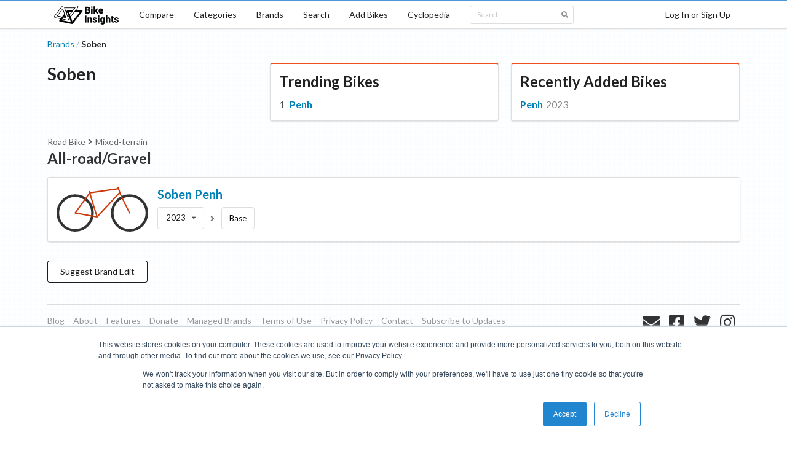

--- FILE ---
content_type: text/html; charset=utf-8
request_url: https://bikeinsights.com/brands/63cd4b3ef5a229001d765f42-soben
body_size: 5643
content:
<!DOCTYPE html><html lang="en"><head><meta charSet="utf-8"/><link rel="apple-touch-icon" sizes="180x180" href="/apple-touch-icon.png"/><link rel="icon" type="image/png" sizes="32x32" href="/favicon-32x32.png"/><link rel="icon" type="image/png" sizes="16x16" href="/favicon-16x16.png"/><link rel="manifest" href="/site.webmanifest"/><link rel="mask-icon" href="/safari-pinned-tab.svg" color="#000000"/><meta name="msapplication-TileColor" content="#2d89ef"/><meta name="theme-color" content="#ffffff"/><meta charSet="utf-8"/><meta name="viewport" content="minimum-scale=1, initial-scale=1, width=device-width, shrink-to-fit=no"/><link href="https://fonts.googleapis.com/css?family=Lato:400,700|Roboto:400,700|Sriracha&amp;display=swap" rel="stylesheet"/><title>Soben - Bike Insights</title><link rel="canonical" href="https://bikeinsights.com/brands/63cd4b3ef5a229001d765f42-soben"/><meta name="description" content="Bike geometry and design analysis for Soben."/><meta property="og:site_name" content="Bike Insights"/><meta property="og:title" content="Soben"/><meta property="og:description" content="Bike geometry and design analysis for Soben."/><meta property="og:url" content="https://bikeinsights.com/brands/63cd4b3ef5a229001d765f42-soben"/><meta name="twitter:domain" value="bikeinsights.com"/><meta name="twitter:title" value="Soben"/><meta name="twitter:description" content="Bike geometry and design analysis for Soben."/><meta name="twitter:url" content="https://bikeinsights.com/brands/63cd4b3ef5a229001d765f42-soben"/><script type="application/ld+json">{"@context":"https://schema.org","@type":"BreadcrumbList","itemListElement":[{"@type":"ListItem","position":1,"item":"https://bikeinsights.com/brands","name":"Brands"},{"@type":"ListItem","position":2,"name":"Soben"}]}</script><script type="application/ld+json">{"@context":"https://schema.org","@type":"Organization","name":"Soben","url":"https://bikeinsights.com/brands/63cd4b3ef5a229001d765f42-soben"}</script><link rel="preload" href="/_next/static/css/618f307992776a35ec5c71088f5dc03c957e6efe_CSS.afd8b54e.chunk.css" as="style"/><link rel="stylesheet" href="/_next/static/css/618f307992776a35ec5c71088f5dc03c957e6efe_CSS.afd8b54e.chunk.css" data-n-g=""/><link rel="preload" href="/_next/static/css/48c6c702c1828ccaf8a90fbe2725f11dbd59f8fe_CSS.c55c50ff.chunk.css" as="style"/><link rel="stylesheet" href="/_next/static/css/48c6c702c1828ccaf8a90fbe2725f11dbd59f8fe_CSS.c55c50ff.chunk.css" data-n-g=""/><link rel="preload" href="/_next/static/css/41f0c1940ed82250b70c2338990b6f4ea6c60f96_CSS.e1d2cd34.chunk.css" as="style"/><link rel="stylesheet" href="/_next/static/css/41f0c1940ed82250b70c2338990b6f4ea6c60f96_CSS.e1d2cd34.chunk.css" data-n-g=""/><link rel="preload" href="/_next/static/css/b15abc2664df1dec357bc990bdcfa9556f4578fa_CSS.c1447ace.chunk.css" as="style"/><link rel="stylesheet" href="/_next/static/css/b15abc2664df1dec357bc990bdcfa9556f4578fa_CSS.c1447ace.chunk.css" data-n-g=""/><link rel="preload" href="/_next/static/css/d9aaf7c6752f3c36875179653c27e510cac134a8_CSS.29e8c770.chunk.css" as="style"/><link rel="stylesheet" href="/_next/static/css/d9aaf7c6752f3c36875179653c27e510cac134a8_CSS.29e8c770.chunk.css" data-n-g=""/><link rel="preload" href="/_next/static/css/f8fa1903f712fcd9654ae3a052bccaa4739f585d_CSS.67b612a4.chunk.css" as="style"/><link rel="stylesheet" href="/_next/static/css/f8fa1903f712fcd9654ae3a052bccaa4739f585d_CSS.67b612a4.chunk.css" data-n-g=""/><link rel="preload" href="/_next/static/css/033f869c0cc364627d93bd7d05534baade1e7634_CSS.a7a708ad.chunk.css" as="style"/><link rel="stylesheet" href="/_next/static/css/033f869c0cc364627d93bd7d05534baade1e7634_CSS.a7a708ad.chunk.css" data-n-g=""/><link rel="preload" href="/_next/static/css/styles.c7e39c49.chunk.css" as="style"/><link rel="stylesheet" href="/_next/static/css/styles.c7e39c49.chunk.css" data-n-g=""/><link rel="preload" href="/_next/static/css/pages/_app.3641ccc1.chunk.css" as="style"/><link rel="stylesheet" href="/_next/static/css/pages/_app.3641ccc1.chunk.css" data-n-g=""/><link rel="preload" href="/_next/static/css/237588efc258b07c78e83f24c14139791bbe828a_CSS.54188f3f.chunk.css" as="style"/><link rel="stylesheet" href="/_next/static/css/237588efc258b07c78e83f24c14139791bbe828a_CSS.54188f3f.chunk.css" data-n-p=""/><link rel="preload" href="/_next/static/css/86aff696ea5ad95b061000b55bfa4fa81526f43d_CSS.ef532749.chunk.css" as="style"/><link rel="stylesheet" href="/_next/static/css/86aff696ea5ad95b061000b55bfa4fa81526f43d_CSS.ef532749.chunk.css" data-n-p=""/><link rel="preload" href="/_next/static/css/a4d4e6da197b99818d945d9857e0882eba9a5c7c_CSS.92f0ffe2.chunk.css" as="style"/><link rel="stylesheet" href="/_next/static/css/a4d4e6da197b99818d945d9857e0882eba9a5c7c_CSS.92f0ffe2.chunk.css" data-n-p=""/><noscript data-n-css="true"></noscript><link rel="preload" href="/_next/static/chunks/main-c6246b5cf9137a17689b.js" as="script"/><link rel="preload" href="/_next/static/chunks/webpack-d7b2fb72fb7257504a38.js" as="script"/><link rel="preload" href="/_next/static/chunks/framework.7c6d77cdc01858bec508.js" as="script"/><link rel="preload" href="/_next/static/chunks/c227ff77.1542b56e990aa850d001.js" as="script"/><link rel="preload" href="/_next/static/chunks/589e5bbf4b9b7a5a2c77c117f09e20a2731373dd.8858cf83bec1e139a100.js" as="script"/><link rel="preload" href="/_next/static/chunks/7bb579c2d15f61e72122c816927bd66555157a5b.9cd2cdefd2e25969d4ad.js" as="script"/><link rel="preload" href="/_next/static/chunks/79a029a91659c4cdc3f9a87cd7912ed00fed14c5.af8594f9813978e2c92e.js" as="script"/><link rel="preload" href="/_next/static/chunks/618f307992776a35ec5c71088f5dc03c957e6efe_CSS.ff5578978733a40a67a3.js" as="script"/><link rel="preload" href="/_next/static/chunks/a28bb37d961aed8f1d56983c86241312a8eddb08.3f6c98a0d46150ce8c52.js" as="script"/><link rel="preload" href="/_next/static/chunks/a0fcf753509d76ae8066fcfad305cb8dd8b68c76.9735d51a1064a471ae54.js" as="script"/><link rel="preload" href="/_next/static/chunks/48c6c702c1828ccaf8a90fbe2725f11dbd59f8fe_CSS.d6f2610c02ca1f2f8023.js" as="script"/><link rel="preload" href="/_next/static/chunks/41f0c1940ed82250b70c2338990b6f4ea6c60f96_CSS.33fae6201fee986d0584.js" as="script"/><link rel="preload" href="/_next/static/chunks/6b321c5c20e83cacaab7463757765ce51d7318e4.8a573cd5588ffcf1f89c.js" as="script"/><link rel="preload" href="/_next/static/chunks/3bfe478cadea75db50eae4001fc5f44a2b8e40cd.43a783680665719bdbe2.js" as="script"/><link rel="preload" href="/_next/static/chunks/b15abc2664df1dec357bc990bdcfa9556f4578fa_CSS.0b5f6bdc6f7c56fd5910.js" as="script"/><link rel="preload" href="/_next/static/chunks/43707ddad152cc116a5685f0ce8ea0cccd3576d3.a36b7e73f2ac225b53a1.js" as="script"/><link rel="preload" href="/_next/static/chunks/d9aaf7c6752f3c36875179653c27e510cac134a8_CSS.5cce01f8b620a635bfe5.js" as="script"/><link rel="preload" href="/_next/static/chunks/f8fa1903f712fcd9654ae3a052bccaa4739f585d_CSS.2def46d8f6d9630e1283.js" as="script"/><link rel="preload" href="/_next/static/chunks/0796b910c00101f49dbf79e29359d08a632a36da.37809d65d1d0fe5a27c7.js" as="script"/><link rel="preload" href="/_next/static/chunks/91ad7b0c3af0720f1cad9ed1d9df32995d1ffc6a.2c089197609412557f45.js" as="script"/><link rel="preload" href="/_next/static/chunks/033f869c0cc364627d93bd7d05534baade1e7634.23768903295e9d7acc62.js" as="script"/><link rel="preload" href="/_next/static/chunks/033f869c0cc364627d93bd7d05534baade1e7634_CSS.034de57766ff36fd46b3.js" as="script"/><link rel="preload" href="/_next/static/chunks/styles.5b83a617d2a1c939c2af.js" as="script"/><link rel="preload" href="/_next/static/chunks/pages/_app-d7a05ccb93538a4e52f6.js" as="script"/><link rel="preload" href="/_next/static/chunks/52d02a0c042c83e03948955c95d4d8ed3e5904f0.ad60c08cdd574893f13a.js" as="script"/><link rel="preload" href="/_next/static/chunks/237588efc258b07c78e83f24c14139791bbe828a_CSS.748f7f460fe4ac62566f.js" as="script"/><link rel="preload" href="/_next/static/chunks/86aff696ea5ad95b061000b55bfa4fa81526f43d_CSS.7144aee9dd79c94d7349.js" as="script"/><link rel="preload" href="/_next/static/chunks/65eb1ccd2e08638836b7bf6d3b99dbe258ec0516.066d99ca3053185633c6.js" as="script"/><link rel="preload" href="/_next/static/chunks/a4d4e6da197b99818d945d9857e0882eba9a5c7c.d8075fc3b182e8b9b913.js" as="script"/><link rel="preload" href="/_next/static/chunks/a4d4e6da197b99818d945d9857e0882eba9a5c7c_CSS.b82b6318f8a1540be6e5.js" as="script"/><link rel="preload" href="/_next/static/chunks/pages/brands/%5BbrandId%5D-6dc8dad3f08eb93e629b.js" as="script"/></head><body><div id="__next"><div class=""><div class="cheeseburger-menu"><div class="cheeseburger-menu-overlay" style="position:fixed;top:0;bottom:0;left:0;right:0;z-index:1001;background:rgba(0, 0, 0, 0.3);opacity:0;transition:opacity 0.3s, transform 0s 0.3s;transform:translate3d(100%, 0px, 0px)" role="button" tabindex="-1"></div><div><div class="cheeseburger-menu-outer" style="position:fixed;left:0;right:inherit;top:0;bottom:0;z-index:1002;width:300px;max-width:80%;transition:transform 0.3s;transform:translate3d(-100%, 0px, 0px);transform-origin:left;background-color:white"><div class="cheeseburger-menu-inner" style="height:100%;padding-bottom:0;overflow-y:auto"><div class="mobile-sidebar-content"><div class="mobile-sidebar-menu"><a href="/">Home</a><a href="/compare">Compare</a><a href="/categories">Categories</a><a href="/brands">Brands</a><a href="/search">Search</a><a href="/bike-geometries/add">Add Bikes</a><a href="/cyclopedia">Cyclopedia</a></div><div class="mobile-sidebar-search"><div class="search-box"><div class="ui large fluid right icon input"><input type="text" value="" placeholder="Search"/><i aria-hidden="true" class="search icon"></i></div></div></div></div></div><div class="cheeseburger-menu-shadow" style="position:absolute;z-index:-1;width:100%;height:100%;transition:opacity 0.3s;box-shadow:0 0 15px 0 rgba(0, 0, 0, .2);opacity:0;top:0;bottom:0;left:0;right:0"></div></div></div></div><div class="mobile-content"><header class="ui borderless stackable top fixed desktop-menu menu"><nav aria-labelledby="primary-navigation" class="ui container"><a class="item logo-item" href="/"><img src="/logo.png" srcSet="/logo.png 1x, /logo_2x.png 2x" alt="Bike Insights"/></a><a class="item" href="/compare">Compare</a><a class="item" href="/categories">Categories</a><a class="item" href="/brands">Brands</a><a class="item" href="/search">Search</a><a class="item" href="/bike-geometries/add">Add Bikes</a><a class="item" href="/cyclopedia">Cyclopedia</a><div class="item search-menu-item"><div class="search-box dropdown"><div class="ui mini right icon input"><input type="text" value="" placeholder="Search"/><i aria-hidden="true" class="search icon"></i></div></div></div><a class="right item">Log In or Sign Up</a></nav></header><header aria-labelledby="mobile-navigation" class="ui borderless mobile-menu menu"><a class="item"><i aria-hidden="true" class="sidebar icon"></i></a><a class="item logo-item" href="/"><img src="/logo.png" srcSet="/logo.png 1x, /logo_2x.png 2x" alt="Bike Insights"/></a><a class="right item">Log In or Sign Up</a></header><main class="ui container page-container brand-profile"><div class="ui breadcrumb"><div class="section"><a href="/brands">Brands</a></div><div class="divider">/</div><div class="active section">Soben</div></div><div class="brand-header"><div class="section name-section"><h1 class="ui header">Soben</h1></div><div class="ui red segment section popular-section"><h2 class="ui header">Trending Bikes</h2><div class="ui active text centered inline loader">Loading...</div></div><div class="ui red segment section new-section"><h2 class="ui header">Recently Added Bikes</h2><div class="ui active text centered inline loader">Loading...</div></div></div><div class="bike-list-by-category"><div class="category-wrapper"><h2 class="ui header category-header"><div class="category-parents"><a href="/categories/road-bike">Road Bike</a><i aria-hidden="true" class="angle right icon"></i><a href="/categories/road-bike/mixed-terrain-road-bike">Mixed-terrain</a></div><a href="/categories/road-bike/mixed-terrain-road-bike/all-road">All-road/Gravel</a></h2><div class="ui segment bike-card"><div class="diagram"><div><div></div></div></div><div class="content"><div class="name"><h2 class="ui header header"><a href="/bikes/6475b4cb5de5db001bf51a0a-soben-penh">Soben<!-- --> <!-- -->Penh</a></h2></div><div class="version-build-wrapper"><nav name="version" aria-labelledby="bike-version-navigation" role="listbox" aria-expanded="false" class="ui compact selection scrolling dropdown bike-card-version-menu small" tabindex="0"><div aria-atomic="true" aria-live="polite" role="alert" class="divider text">2023</div><i aria-hidden="true" class="dropdown icon"></i><div class="menu transition"><a title="2023 Soben Penh" style="pointer-events:all" role="option" aria-checked="true" aria-selected="true" class="active selected item" href="/bikes/6475b4cb5de5db001bf51a0a-soben-penh?version=2023"><span class="text">2023</span></a></div></nav><i aria-hidden="true" class="grey angle right icon"></i><a title="2023 Soben Penh Base" class="bike-card-build-menu-build" href="/bikes/6475b4cb5de5db001bf51a0a-soben-penh?version=2023&amp;build=base">Base</a></div></div></div></div></div><div class="admin-box"><a href="/cdn-cgi/l/email-protection#8bf8fefbfbe4f9ffcbe9e2e0eee2e5f8e2ece3fff8a5e8e4e6b4f8fee9e1eee8ffb6c9f9eae5efaeb9bbceefe2ffaeb9bbd8feececeef8ffe2e4e5aeb8caaeb9bbd8e4e9eee5" target="_blank" rel="noopener noreferrer" class="ui black basic button" role="button">Suggest <!-- -->Brand<!-- --> Edit</a></div></main><footer class="ui container footer"><div class="nav"><nav role="list" class="ui horizontal link list" aria-labelledby="footer-navigation"><a role="listitem" class="item" href="https://blog.bikeinsights.com/">Blog</a><a role="listitem" class="item" href="/about">About</a><a role="listitem" class="item" href="/features">Features</a><a role="listitem" class="item" href="/donate">Donate</a><a role="listitem" class="item" href="/managed-brands">Managed Brands</a><a role="listitem" class="item" href="/terms">Terms of Use</a><a role="listitem" class="item" href="/privacy">Privacy Policy</a><a role="listitem" class="item" href="/contact">Contact</a><a role="listitem" class="item" href="http://eepurl.com/gmAjjX">Subscribe to Updates</a></nav><p>Bike Insights © <!-- -->2026</p></div><div class="social-icons"><a href="http://eepurl.com/gmAjjX" title="Subscribe to Email Updates"><i aria-hidden="true" class="mail big icon"></i></a><a href="https://facebook.com/bikeinsights" title="Bike Insights on Facebook"><i aria-hidden="true" class="facebook square big icon"></i></a><a href="https://twitter.com/bikeinsights" title="Bike Insights on Twitter"><i aria-hidden="true" class="twitter big icon"></i></a><a href="https://www.instagram.com/bikeinsights" title="Bike Insights on Instagram"><i aria-hidden="true" class="instagram big icon"></i></a></div></footer></div></div></div><script data-cfasync="false" src="/cdn-cgi/scripts/5c5dd728/cloudflare-static/email-decode.min.js"></script><script type="text/javascript" id="hs-script-loader" async="" defer="" src="//js-na1.hs-scripts.com/21030544.js"></script><script id="__NEXT_DATA__" type="application/json">{"props":{"pageProps":{},"apolloState":{"ROOT_QUERY":{"__typename":"Query","me":null,"brand({\"id\":\"63cd4b3ef5a229001d765f42\"})":{"__ref":"Brand:63cd4b3ef5a229001d765f42"}},"Brand:63cd4b3ef5a229001d765f42":{"__typename":"Brand","id":"63cd4b3ef5a229001d765f42","name":"Soben","slug":"soben","primaryUrl":null,"country":null,"created":null,"published":true,"permissions":{"__typename":"BrandPermissions","manage":false},"bikes":[{"__ref":"Bike:6475b4cb5de5db001bf51a0a"}]},"BikeCategory:5bfb1885b812dd00049c19f2":{"__typename":"BikeCategory","id":"5bfb1885b812dd00049c19f2","name":"Road Bike","short_name":"Road Bike","slug":"road-bike","sort_value":"1"},"BikeCategory:5bfb1886b812dd00049c19f7":{"__typename":"BikeCategory","id":"5bfb1886b812dd00049c19f7","name":"Mixed-terrain Road Bike","short_name":"Mixed-terrain","slug":"mixed-terrain-road-bike","sort_value":"02","parent":{"__ref":"BikeCategory:5bfb1885b812dd00049c19f2"}},"BikeCategory:5bfb1887b812dd00049c1a06":{"__typename":"BikeCategory","id":"5bfb1887b812dd00049c1a06","name":"All-road/Gravel","short_name":"All-road/Gravel","slug":"all-road","sort_value":"09","parent":{"__ref":"BikeCategory:5bfb1886b812dd00049c19f7"}},"BikeBuild:6475b4cb5de5db001bf51a13":{"__typename":"BikeBuild","id":"6475b4cb5de5db001bf51a13","name":"Base","slug":"base","verified":false,"ebike":false,"private":false,"published":true,"level_3_category":{"__ref":"BikeCategory:5bfb1887b812dd00049c1a06"}},"BikeVersion:6475b4cb5de5db001bf51a0e":{"__typename":"BikeVersion","id":"6475b4cb5de5db001bf51a0e","name":"2023","slug":"2023","builds":[{"__ref":"BikeBuild:6475b4cb5de5db001bf51a13"}],"diagram_calcs":"{\"width\":1775,\"multiplier\":1,\"tubeStrokeWidth\":25.4,\"frontWheel\":{\"radius\":336,\"cx\":1414,\"cy\":518.7,\"strokeWidth\":50},\"rearWheel\":{\"radius\":336,\"cx\":361,\"cy\":518.7,\"strokeWidth\":50},\"bottomBracket\":{\"cx\":784.41,\"cy\":593.7},\"seatTubeTopTubeCenter\":{\"cx\":642.55,\"cy\":129.7},\"seatTubeTop\":{\"cx\":632.38,\"cy\":96.42},\"headTubeTop\":{\"cx\":1187.41,\"cy\":12.7},\"headTubeTopTubeIntersection\":{\"cx\":1200.02,\"cy\":49.34},\"headTubeBottom\":{\"cx\":1237.87,\"cy\":159.26},\"headTubeDownTubeIntersection\":{\"cx\":1225.26,\"cy\":122.62},\"height\":879.7}"},"Bike:6475b4cb5de5db001bf51a0a":{"__typename":"Bike","id":"6475b4cb5de5db001bf51a0a","slug":"soben-penh","name":"Penh","brand_name":"Soben","published":true,"private":false,"current_version":{"__ref":"BikeVersion:6475b4cb5de5db001bf51a0e"},"versions":[{"__ref":"BikeVersion:6475b4cb5de5db001bf51a0e"}]}}},"page":"/brands/[brandId]","query":{"brandId":"63cd4b3ef5a229001d765f42-soben"},"buildId":"Nyt5UEN-ibgKmhgCVtmH9","runtimeConfig":{"client":{"googleAnalyticsTrackingId":"UA-107591398-1","sentry":{"dsn":"https://d879c2c8901c4974b4103f8f45455345@o102869.ingest.sentry.io/226244","release":"1e6de12e7093a3ff39d9ae1201c2da08c09b5bcc"},"hubspot":{"id":"21030544"},"stripe":{"key":"pk_live_51Hd5jgEUHDl0wX1TV36dko6hl5I3jYmCCo6Fy9x2PZDdyZ6XT0arusMyJmxMlbqcrxPt9jP0cc5ZK2b5tUeBobAK002OIcDk6y"}},"universal":{"baseUrl":"https://bikeinsights.com","env":"production"}},"isFallback":false,"customServer":true,"appGip":true,"head":[["meta",{"charSet":"utf-8"}],["meta",{"name":"viewport","content":"minimum-scale=1, initial-scale=1, width=device-width, shrink-to-fit=no"}],["link",{"href":"https://fonts.googleapis.com/css?family=Lato:400,700|Roboto:400,700|Sriracha\u0026display=swap","rel":"stylesheet"}],["title",{"children":"Soben - Bike Insights"}],["link",{"rel":"canonical","href":"https://bikeinsights.com/brands/63cd4b3ef5a229001d765f42-soben"}],["meta",{"name":"description","content":"Bike geometry and design analysis for Soben."}],["meta",{"property":"og:site_name","content":"Bike Insights"}],["meta",{"property":"og:title","content":"Soben"}],["meta",{"property":"og:description","content":"Bike geometry and design analysis for Soben."}],["meta",{"property":"og:url","content":"https://bikeinsights.com/brands/63cd4b3ef5a229001d765f42-soben"}],["meta",{"name":"twitter:domain","value":"bikeinsights.com"}],["meta",{"name":"twitter:title","value":"Soben"}],["meta",{"name":"twitter:description","content":"Bike geometry and design analysis for Soben."}],["meta",{"name":"twitter:url","content":"https://bikeinsights.com/brands/63cd4b3ef5a229001d765f42-soben"}],["script",{"type":"application/ld+json","dangerouslySetInnerHTML":{"__html":"{\"@context\":\"https://schema.org\",\"@type\":\"BreadcrumbList\",\"itemListElement\":[{\"@type\":\"ListItem\",\"position\":1,\"item\":\"https://bikeinsights.com/brands\",\"name\":\"Brands\"},{\"@type\":\"ListItem\",\"position\":2,\"name\":\"Soben\"}]}"}}],["script",{"type":"application/ld+json","dangerouslySetInnerHTML":{"__html":"{\"@context\":\"https://schema.org\",\"@type\":\"Organization\",\"name\":\"Soben\",\"url\":\"https://bikeinsights.com/brands/63cd4b3ef5a229001d765f42-soben\"}"}}]]}</script><script nomodule="" src="/_next/static/chunks/polyfills-e7f1ebc21ffc4f958487.js"></script><script src="/_next/static/chunks/main-c6246b5cf9137a17689b.js" async=""></script><script src="/_next/static/chunks/webpack-d7b2fb72fb7257504a38.js" async=""></script><script src="/_next/static/chunks/framework.7c6d77cdc01858bec508.js" async=""></script><script src="/_next/static/chunks/c227ff77.1542b56e990aa850d001.js" async=""></script><script src="/_next/static/chunks/589e5bbf4b9b7a5a2c77c117f09e20a2731373dd.8858cf83bec1e139a100.js" async=""></script><script src="/_next/static/chunks/7bb579c2d15f61e72122c816927bd66555157a5b.9cd2cdefd2e25969d4ad.js" async=""></script><script src="/_next/static/chunks/79a029a91659c4cdc3f9a87cd7912ed00fed14c5.af8594f9813978e2c92e.js" async=""></script><script src="/_next/static/chunks/618f307992776a35ec5c71088f5dc03c957e6efe_CSS.ff5578978733a40a67a3.js" async=""></script><script src="/_next/static/chunks/a28bb37d961aed8f1d56983c86241312a8eddb08.3f6c98a0d46150ce8c52.js" async=""></script><script src="/_next/static/chunks/a0fcf753509d76ae8066fcfad305cb8dd8b68c76.9735d51a1064a471ae54.js" async=""></script><script src="/_next/static/chunks/48c6c702c1828ccaf8a90fbe2725f11dbd59f8fe_CSS.d6f2610c02ca1f2f8023.js" async=""></script><script src="/_next/static/chunks/41f0c1940ed82250b70c2338990b6f4ea6c60f96_CSS.33fae6201fee986d0584.js" async=""></script><script src="/_next/static/chunks/6b321c5c20e83cacaab7463757765ce51d7318e4.8a573cd5588ffcf1f89c.js" async=""></script><script src="/_next/static/chunks/3bfe478cadea75db50eae4001fc5f44a2b8e40cd.43a783680665719bdbe2.js" async=""></script><script src="/_next/static/chunks/b15abc2664df1dec357bc990bdcfa9556f4578fa_CSS.0b5f6bdc6f7c56fd5910.js" async=""></script><script src="/_next/static/chunks/43707ddad152cc116a5685f0ce8ea0cccd3576d3.a36b7e73f2ac225b53a1.js" async=""></script><script src="/_next/static/chunks/d9aaf7c6752f3c36875179653c27e510cac134a8_CSS.5cce01f8b620a635bfe5.js" async=""></script><script src="/_next/static/chunks/f8fa1903f712fcd9654ae3a052bccaa4739f585d_CSS.2def46d8f6d9630e1283.js" async=""></script><script src="/_next/static/chunks/0796b910c00101f49dbf79e29359d08a632a36da.37809d65d1d0fe5a27c7.js" async=""></script><script src="/_next/static/chunks/91ad7b0c3af0720f1cad9ed1d9df32995d1ffc6a.2c089197609412557f45.js" async=""></script><script src="/_next/static/chunks/033f869c0cc364627d93bd7d05534baade1e7634.23768903295e9d7acc62.js" async=""></script><script src="/_next/static/chunks/033f869c0cc364627d93bd7d05534baade1e7634_CSS.034de57766ff36fd46b3.js" async=""></script><script src="/_next/static/chunks/styles.5b83a617d2a1c939c2af.js" async=""></script><script src="/_next/static/chunks/pages/_app-d7a05ccb93538a4e52f6.js" async=""></script><script src="/_next/static/chunks/52d02a0c042c83e03948955c95d4d8ed3e5904f0.ad60c08cdd574893f13a.js" async=""></script><script src="/_next/static/chunks/237588efc258b07c78e83f24c14139791bbe828a_CSS.748f7f460fe4ac62566f.js" async=""></script><script src="/_next/static/chunks/86aff696ea5ad95b061000b55bfa4fa81526f43d_CSS.7144aee9dd79c94d7349.js" async=""></script><script src="/_next/static/chunks/65eb1ccd2e08638836b7bf6d3b99dbe258ec0516.066d99ca3053185633c6.js" async=""></script><script src="/_next/static/chunks/a4d4e6da197b99818d945d9857e0882eba9a5c7c.d8075fc3b182e8b9b913.js" async=""></script><script src="/_next/static/chunks/a4d4e6da197b99818d945d9857e0882eba9a5c7c_CSS.b82b6318f8a1540be6e5.js" async=""></script><script src="/_next/static/chunks/pages/brands/%5BbrandId%5D-6dc8dad3f08eb93e629b.js" async=""></script><script src="/_next/static/Nyt5UEN-ibgKmhgCVtmH9/_buildManifest.js" async=""></script><script src="/_next/static/Nyt5UEN-ibgKmhgCVtmH9/_ssgManifest.js" async=""></script><script defer src="https://static.cloudflareinsights.com/beacon.min.js/vcd15cbe7772f49c399c6a5babf22c1241717689176015" integrity="sha512-ZpsOmlRQV6y907TI0dKBHq9Md29nnaEIPlkf84rnaERnq6zvWvPUqr2ft8M1aS28oN72PdrCzSjY4U6VaAw1EQ==" data-cf-beacon='{"version":"2024.11.0","token":"9b04b0d26f1a495cbeb22317c9bef50c","r":1,"server_timing":{"name":{"cfCacheStatus":true,"cfEdge":true,"cfExtPri":true,"cfL4":true,"cfOrigin":true,"cfSpeedBrain":true},"location_startswith":null}}' crossorigin="anonymous"></script>
</body></html>

--- FILE ---
content_type: application/javascript; charset=UTF-8
request_url: https://bikeinsights.com/_next/static/chunks/a4d4e6da197b99818d945d9857e0882eba9a5c7c.d8075fc3b182e8b9b913.js
body_size: 5433
content:
(window.webpackJsonp_N_E=window.webpackJsonp_N_E||[]).push([[43],{"/SSn":function(e,t,n){"use strict";var a=n("aHfp"),r=n("MT1m"),i=n.n(r),c=n("XLtd"),o=n("7lYi"),s=n("yhef"),l=n("Fk3K"),u=n("1KBa"),d=i.a.createElement;t.a=function(e){return d(o.a,{trigger:d(c.a,Object(a.a)({color:"grey",basic:!0},e),"Unlisted"),position:"right center",hoverable:!0},d(o.a.Content,null,d("p",null,"Only bikes with all sizes added are listed on Bike Insights."," ","If all sizes are added and the bike is still unlisted, please"," ",d("a",{role:"button",href:"#",onClick:s.a},"open a chat")," or ",d("a",{href:"mailto:support@bikeinsights.com",target:"_blank",rel:"noreferrer"},"email us")," ","to let us know."),d("p",null,d(u.a,{href:l.a.helpPage("data-visibility")},"Learn More about Data Visibility"))))}},"1DCH":function(e,t,n){"use strict";n.d(t,"a",(function(){return i}));var a=n("MT1m"),r=(n.n(a).a.createElement,Object(a.createContext)()),i=function(){return Object(a.useContext)(r)}},"2D2V":function(e,t,n){"use strict";var a=n("MT1m"),r=n.n(a),i=n("BmFu"),c=n.n(i),o=n("SIil"),s=n.n(o),l=n("iRcb"),u=r.a.createElement,d=function(e){var t=e.calcs,n=e.style,a=e.maxWidth,r=e.padding,i=JSON.parse(t);return i?u("div",{style:n},u(c.a,null,(function(e){var t=e.width-2*r;return a&&(t=s()([t,a])),u(l.a,{calcs:i,width:t})}))):null};d.defaultProps={calcs:null,style:null,maxWidth:null,padding:0},t.a=d},"2mdc":function(e,t,n){"use strict";n.d(t,"a",(function(){return j})),n.d(t,"b",(function(){return g})),n.d(t,"c",(function(){return y}));var a,r,i=n("Z5w1"),c=n("Svlq"),o=n("MT1m"),s=n.n(o),l=n("jSi3"),u=n.n(l),d=n("9S82"),b=n("tRfA"),f=n("wz6b"),p=n("NpEp"),m=(Object(p.a)(a||(a=Object(f.a)(["\n  query CurrentUserQuery {\n    currentUser {\n      id\n      given_name\n      family_name\n      email\n      picture\n      created_at\n    }\n  }\n"]))),Object(p.a)(r||(r=Object(f.a)(["\n  mutation UpdatePreferencesMutation($input: UserPreferencesInput!) {\n    updatePreferences(input: $input) {\n      id\n      preferences {\n        length_unit\n      }\n    }\n  }\n"])))),v=s.a.createElement;function h(e,t){var n=Object.keys(e);if(Object.getOwnPropertySymbols){var a=Object.getOwnPropertySymbols(e);t&&(a=a.filter((function(t){return Object.getOwnPropertyDescriptor(e,t).enumerable}))),n.push.apply(n,a)}return n}function O(e){for(var t=1;t<arguments.length;t++){var n=null!=arguments[t]?arguments[t]:{};t%2?h(Object(n),!0).forEach((function(t){Object(i.a)(e,t,n[t])})):Object.getOwnPropertyDescriptors?Object.defineProperties(e,Object.getOwnPropertyDescriptors(n)):h(Object(n)).forEach((function(t){Object.defineProperty(e,t,Object.getOwnPropertyDescriptor(n,t))}))}return e}var j=Object(o.createContext)(),g=function(e){var t=e.value,n=e.children,a=t.loggedInUser,r=t.isLoggedIn,i=Object(o.useState)(u()(a,"preferences.length_unit","mm")),s=i[0],l=i[1],f=Object(d.a)(m),p=Object(c.a)(f,1)[0],h=Object(o.useCallback)((function(e){l(e),a&&p({variables:{input:{length_unit:e}},optimisticResponse:{__typename:"Mutation",updatePreferences:{id:a.id,preferences:{length_unit:e}}}})}),[a]),g=Object(b.a)(a),y=Object(b.a)(s);Object(o.useEffect)((function(){if(r){var e=u()(g.current,"preferences.length_unit","mm");e!==y.current&&l(e)}}),[r]);var k=O(O({},t),{},{lengthUnit:s,setLengthUnit:h});return v(j.Provider,{value:k},n)},y=function(){var e=Object(o.useContext)(j);if(void 0===e)throw new Error("useAppContext must be used within a AppContextProvider");return e}},"35VN":function(e,t,n){},"5MIa":function(e,t,n){var a=n("xW/J"),r=n("WHZF"),i=n("AH0b");e.exports=function(e){return function(t,n,c){var o=Object(t);if(!r(t)){var s=a(n,3);t=i(t),n=function(e){return s(o[e],e,o)}}var l=e(t,n,c);return l>-1?o[s?t[l]:l]:void 0}}},"6FtG":function(e,t,n){},"89CJ":function(e,t,n){var a=n("5MIa")(n("tD/t"));e.exports=a},"8ATk":function(e,t,n){},FG2M:function(e,t,n){"use strict";var a=n("MT1m"),r=n.n(a),i=n("mXIz"),c=n.n(i),o=n("X6Y3"),s=n("PZB1"),l=n("6bmN"),u=n("SMlj"),d=n("Hh+c"),b=n("2mdc"),f=n("1DCH"),p=r.a.createElement;t.a=function(){var e=Object(b.c)().isLoggedIn;Object(f.a)();return p(l.a,null,p(c.a,null,p("title",null,Object(d.a)("Page Not Found")),p("meta",{name:"robots",content:"noindex"})),p(s.a,{as:"h1"},"Page Not Found"),!e&&p(o.a,{color:"blue",as:"a",onClick:function(){return Object(u.a)()}},"Login"),p(o.a,{color:"blue",as:"a",href:"mailto:support@bikeinsights.com"},"Let us know what happened"))}},NKcN:function(e,t,n){"use strict";n.d(t,"b",(function(){return l})),n.d(t,"c",(function(){return u})),n.d(t,"d",(function(){return d})),n.d(t,"a",(function(){return b}));var a=n("Z5w1"),r=n("dYEt"),i=n.n(r),c=n("Fk3K");function o(e,t){var n=Object.keys(e);if(Object.getOwnPropertySymbols){var a=Object.getOwnPropertySymbols(e);t&&(a=a.filter((function(t){return Object.getOwnPropertyDescriptor(e,t).enumerable}))),n.push.apply(n,a)}return n}function s(e){for(var t=1;t<arguments.length;t++){var n=null!=arguments[t]?arguments[t]:{};t%2?o(Object(n),!0).forEach((function(t){Object(a.a)(e,t,n[t])})):Object.getOwnPropertyDescriptors?Object.defineProperties(e,Object.getOwnPropertyDescriptors(n)):o(Object(n)).forEach((function(t){Object.defineProperty(e,t,Object.getOwnPropertyDescriptor(n,t))}))}return e}var l=function(e){return{"@context":"https://schema.org","@type":"BreadcrumbList",itemListElement:i()(e,(function(e,t){return s({"@type":"ListItem",position:t+1},e)}))}},u=function(e){return s({"@context":"https://schema.org","@type":"Organization"},e)},d=function(e){return s({"@context":"https://schema.org","@type":"WebSite"},e)},b=function(e){return s({"@context":"https://schema.org","@type":"Article",author:{"@type":"Organization",name:"Bike Insights Team"},publisher:{"@type":"Organization",name:"Bike Insights",logo:{"@type":"ImageObject",url:c.a.url("/static/logo-json-ld-publisher.jpg"),height:60,width:201}}},e)}},P0cl:function(e,t,n){"use strict";var a=n("aHfp"),r=n("+4Qr"),i=n("0PgJ"),c=n("MT1m"),o=n.n(c),s=n("x9Qf"),l=n("Vieg"),u=n("Rjgq"),d=n("rbb0"),b=n("bedG"),f=n("VLiI");function p(e){var t=e.children,n=e.className,r=e.content,c=e.icon,b=Object(i.a)("divider",n),m=Object(s.a)(p,e),v=Object(l.a)(p,e);return Object(d.a)(c)?Object(d.a)(r)?o.a.createElement(v,Object(a.a)({},m,{className:b}),u.a.isNil(t)?"/":t):o.a.createElement(v,Object(a.a)({},m,{className:b}),r):f.a.create(c,{defaultProps:Object(a.a)({},m,{className:b}),autoGenerateKey:!1})}p.handledProps=["as","children","className","content","icon"],p.propTypes={},p.create=Object(b.f)(p,(function(e){return{icon:e}}));var m=p,v=n("G0Fn"),h=n("NO8q"),O=n("hweQ"),j=function(e){function t(){for(var t,n=arguments.length,a=new Array(n),r=0;r<n;r++)a[r]=arguments[r];return(t=e.call.apply(e,[this].concat(a))||this).computeElementType=function(){var e=t.props,n=e.link,a=e.onClick;if(n||a)return"a"},t.handleClick=function(e){return Object(h.a)(t.props,"onClick",e,t.props)},t}return Object(v.a)(t,e),t.prototype.render=function(){var e=this.props,n=e.active,r=e.children,c=e.className,d=e.content,b=e.href,f=Object(i.a)(Object(O.a)(n,"active"),"section",c),p=Object(s.a)(t,this.props),m=Object(l.a)(t,this.props,this.computeElementType);return o.a.createElement(m,Object(a.a)({},p,{className:f,href:b,onClick:this.handleClick}),u.a.isNil(r)?d:r)},t}(c.Component);function g(e){var t=e.children,n=e.className,c=e.divider,d=e.icon,b=e.sections,f=e.size,p=Object(i.a)("ui",f,"breadcrumb",n),v=Object(s.a)(g,e),h=Object(l.a)(g,e);if(!u.a.isNil(t))return o.a.createElement(h,Object(a.a)({},v,{className:p}),t);var O=[];return Object(r.a)(b,(function(e,t){var n=j.create(e);if(O.push(n),t!==b.length-1){var a=n.key+"_divider"||!1;O.push(m.create({content:c,icon:d,key:a}))}})),o.a.createElement(h,Object(a.a)({},v,{className:p}),O)}j.handledProps=["active","as","children","className","content","href","link","onClick"],j.propTypes={},j.create=Object(b.f)(j,(function(e){return{content:e,link:!0}})),g.handledProps=["as","children","className","divider","icon","sections","size"],g.propTypes={},g.Divider=m,g.Section=j;var y=g;n("6FtG"),t.a=y},PLZj:function(e,t,n){"use strict";var a=n("aHfp"),r=n("APDT"),i=n("MT1m"),c=n.n(i),o=n("6bmN"),s=n("wmHo"),l=(n("vXjt"),["inline"]),u=c.a.createElement,d=function(e){var t=e.inline,n=Object(r.a)(e,l),i=u(s.a,Object(a.a)({active:!0,inline:"centered"},n),"Loading...");return t?i:u(o.a,{className:"loading"},i)};d.defaultProps={inline:!1},t.a=d},PzZa:function(e,t,n){},SIil:function(e,t,n){var a=n("5cYu"),r=n("iGBn"),i=n("VZsR");e.exports=function(e){return e&&e.length?a(e,i,r):void 0}},SMlj:function(e,t,n){"use strict";n.d(t,"a",(function(){return c})),n.d(t,"b",(function(){return o}));var a=n("Zzvp"),r=n.n(a),i=n("Fk3K"),c=function(e){window.location=Object(i.b)("/login",{returnTo:e||r.a.asPath})},o=function(e){window.location=Object(i.b)("/logout",{returnTo:e||r.a.asPath})}},Svlq:function(e,t,n){"use strict";n.d(t,"a",(function(){return r}));var a=n("c1E2");function r(e,t){return function(e){if(Array.isArray(e))return e}(e)||function(e,t){var n=null==e?null:"undefined"!=typeof Symbol&&e[Symbol.iterator]||e["@@iterator"];if(null!=n){var a,r,i,c,o=[],s=!0,l=!1;try{if(i=(n=n.call(e)).next,0===t){if(Object(n)!==n)return;s=!1}else for(;!(s=(a=i.call(n)).done)&&(o.push(a.value),o.length!==t);s=!0);}catch(e){l=!0,r=e}finally{try{if(!s&&null!=n.return&&(c=n.return(),Object(c)!==c))return}finally{if(l)throw r}}return o}}(e,t)||Object(a.a)(e,t)||function(){throw new TypeError("Invalid attempt to destructure non-iterable instance.\nIn order to be iterable, non-array objects must have a [Symbol.iterator]() method.")}()}},TgoO:function(e,t,n){"use strict";var a=n("MT1m"),r=n.n(a),i=n("7lYi"),c=n("EJE6"),o=r.a.createElement;t.a=function(e){var t=e.brandName;return o(i.a,{content:"This geometry has been verified by ".concat(t),trigger:o(c.a,{name:"check",color:"green"})})}},XLtd:function(e,t,n){"use strict";var a=n("+L9u");n("35VN");t.a=a.a},eOx4:function(e,t,n){"use strict";var a=n("aHfp"),r=n("MT1m"),i=n.n(r),c=n("XLtd"),o=n("7lYi"),s=n("Fk3K"),l=n("1KBa"),u=i.a.createElement;t.a=function(e){return u(o.a,{trigger:u(c.a,Object(a.a)({color:"red",basic:!0},e),"Private"),position:"right center",hoverable:!0},u(o.a.Content,null,u("p",null,"Private data is only visible to you."),u("p",null,u(l.a,{href:s.a.helpPage("data-visibility")},"Learn More about Data Visibility"))))}},eb2q:function(e,t,n){},i5i0:function(e,t,n){},iGBn:function(e,t){e.exports=function(e,t){return e<t}},"tD/t":function(e,t,n){var a=n("4YwV"),r=n("xW/J"),i=n("jmw0"),c=Math.max;e.exports=function(e,t,n){var o=null==e?0:e.length;if(!o)return-1;var s=null==n?0:i(n);return s<0&&(s=c(o+s,0)),a(e,r(t,3),s)}},tRfA:function(e,t,n){"use strict";n.d(t,"a",(function(){return i}));var a=n("MT1m"),r=a.useLayoutEffect,i=function(e){var t=a.useRef(e);return r((function(){t.current=e})),t}},uURF:function(e,t,n){"use strict";var a=n("aHfp"),r=n("0PgJ"),i=n("MT1m"),c=n.n(i),o=n("hweQ"),s=n("x9Qf"),l=n("Vieg"),u=n("Rjgq");function d(e){var t=e.children,n=e.className,i=e.compact,b=e.content,f=e.horizontal,p=e.piled,m=e.raised,v=e.size,h=e.stacked,O=Object(r.a)("ui",v,Object(o.a)(i,"compact"),Object(o.a)(f,"horizontal"),Object(o.a)(p,"piled"),Object(o.a)(m,"raised"),Object(o.a)(h,"stacked"),"segments",n),j=Object(s.a)(d,e),g=Object(l.a)(d,e);return c.a.createElement(g,Object(a.a)({},j,{className:O}),u.a.isNil(t)?b:t)}d.handledProps=["as","children","className","compact","content","horizontal","piled","raised","size","stacked"],d.propTypes={};var b=d;function f(e){var t=e.children,n=e.className,i=e.content,o=Object(r.a)("inline",n),d=Object(s.a)(f,e),b=Object(l.a)(f,e);return c.a.createElement(b,Object(a.a)({},d,{className:o}),u.a.isNil(t)?i:t)}f.handledProps=["as","children","className","content"],f.propTypes={};var p=f;function m(e){var t=e.attached,n=e.basic,i=e.children,d=e.circular,b=e.className,f=e.clearing,p=e.color,v=e.compact,h=e.content,O=e.disabled,j=e.floated,g=e.inverted,y=e.loading,k=e.placeholder,w=e.padded,N=e.piled,P=e.raised,E=e.secondary,x=e.size,T=e.stacked,C=e.tertiary,z=e.textAlign,_=e.vertical,M=Object(r.a)("ui",p,x,Object(o.a)(n,"basic"),Object(o.a)(d,"circular"),Object(o.a)(f,"clearing"),Object(o.a)(v,"compact"),Object(o.a)(O,"disabled"),Object(o.a)(g,"inverted"),Object(o.a)(y,"loading"),Object(o.a)(k,"placeholder"),Object(o.a)(N,"piled"),Object(o.a)(P,"raised"),Object(o.a)(E,"secondary"),Object(o.a)(T,"stacked"),Object(o.a)(C,"tertiary"),Object(o.a)(_,"vertical"),Object(o.b)(t,"attached"),Object(o.b)(w,"padded"),Object(o.d)(z),Object(o.e)(j,"floated"),"segment",b),S=Object(s.a)(m,e),I=Object(l.a)(m,e);return c.a.createElement(I,Object(a.a)({},S,{className:M}),u.a.isNil(i)?h:i)}m.handledProps=["as","attached","basic","children","circular","className","clearing","color","compact","content","disabled","floated","inverted","loading","padded","piled","placeholder","raised","secondary","size","stacked","tertiary","textAlign","vertical"],m.Group=b,m.Inline=p,m.propTypes={};var v=m;n("eb2q"),t.a=v},uW1s:function(e,t,n){},vRhf:function(e,t,n){"use strict";var a=n("MT1m"),r=n.n(a),i=n("EJE6"),c=r.a.createElement;t.a=function(){return c(i.a,{name:"lightning",className:"ebike-icon",title:"E-bike"})}},vXjt:function(e,t,n){},wmHo:function(e,t,n){"use strict";var a=n("aHfp"),r=n("0PgJ"),i=n("MT1m"),c=n.n(i),o=n("hweQ"),s=n("x9Qf"),l=n("Vieg"),u=n("Rjgq");function d(e){var t=e.active,n=e.children,i=e.className,b=e.content,f=e.disabled,p=e.indeterminate,m=e.inline,v=e.inverted,h=e.size,O=Object(r.a)("ui",h,Object(o.a)(t,"active"),Object(o.a)(f,"disabled"),Object(o.a)(p,"indeterminate"),Object(o.a)(v,"inverted"),Object(o.a)(n||b,"text"),Object(o.b)(m,"inline"),"loader",i),j=Object(s.a)(d,e),g=Object(l.a)(d,e);return c.a.createElement(g,Object(a.a)({},j,{className:O}),u.a.isNil(n)?b:n)}d.handledProps=["active","as","children","className","content","disabled","indeterminate","inline","inverted","size"],d.propTypes={};var b=d;n("zIw6"),n("i5i0"),n("Z4XE"),t.a=b},"x+zb":function(e,t,n){"use strict";var a,r=n("MT1m"),i=n.n(r),c=n("jSi3"),o=n.n(c),s=n("89CJ"),l=n.n(s),u=n("3bSE"),d=n("uURF"),b=n("PZB1"),f=n("EJE6"),p=n("2D2V"),m=n("1KBa"),v=n("Fk3K"),h=n("/SSn"),O=n("eOx4"),j=n("dYEt"),g=n.n(j),y=n("FdeO"),k=(n("uW1s"),i.a.createElement),w=function(e){var t=e.selectedVersion,n=e.versions,a=e.bike,i=e.onChange,c=Object(r.useCallback)((function(e,t){var a=t.value;e.preventDefault();var r=l()(n,(function(e){return e.id===a}));i(r)}),[a,n]),o=Object(r.useMemo)((function(){return g()(n,(function(e){return{key:e.id,value:e.id,as:m.a,href:v.a.next.bike({version:e.slug}),linkAs:v.a.bike(a,{version:e.slug}),title:"".concat(e.name," ").concat(a.brand_name," ").concat(a.name),text:e.name,onClick:function(t){t.preventDefault(),i(e)}}}))}),[n,a]);return k(y.a,{name:"version",compact:!0,selection:!0,scrolling:!0,value:t.id,selectOnBlur:!1,selectOnNavigation:!1,options:o,as:"nav","aria-labelledby":"bike-version-navigation",onChange:c,className:"bike-card-version-menu small"})},N=n("0PgJ"),P=n("wmHo"),E=n("vRhf"),x=n("TgoO"),T=(n("PzZa"),i.a.createElement),C=function(e){var t=e.bike,n=e.builds,a=e.selectedVersion;return e.loading?T(P.a,{active:!0,inline:!0,className:"bike-card-build-menu-builds-loading",size:"small"}):T(r.Fragment,null,n.map((function(e){var n={version:a.slug,build:e.slug},r=v.a.next.bike(n),i=v.a.bike(t,n),c="".concat(a.name," ").concat(t.brand_name," ").concat(t.name," ").concat(e.name);return T(m.a,{key:e.id,href:r,as:i,title:c,className:Object(N.a)("bike-card-build-menu-build",{private:e.private,"not-published":!e.private&&!e.published})},e.name,e.ebike&&T(E.a,null),e.verified&&T(x.a,{brandName:t.brand_name}))})))},z=n("wz6b"),_=n("NpEp"),M=Object(_.a)(a||(a=Object(z.a)(["\n  query BikeCardVersionBuildsQuery($bikeId: ID!) {\n    bike(id: $bikeId) {\n      id\n      versions {\n        id\n        builds {\n          id\n          name\n          slug\n          verified\n          ebike\n          private\n          published\n        }\n      }\n    }\n  }\n"]))),S=(n("8ATk"),i.a.createElement);t.a=function(e){var t=e.bike,n=t.current_version,a=t.versions,i=Object(r.useState)(n),c=i[0],s=i[1],j=c.id===n.id,g=Object(u.a)(M,{variables:{bikeId:t.id},skip:j}),y=g.data,k=g.loading,N=Object(r.useMemo)((function(){if(j)return n.builds;if(k)return[];var e=o()(y,"bike.versions"),t=l()(e,(function(e){return e.id===c.id}));return o()(t,"builds",[])}),[j,k,n,c,y]),P=Object(r.useCallback)((function(e){s(e)}));return S(d.a,{className:"bike-card"},S("div",{className:"diagram"},S(p.a,{calcs:n.diagram_calcs})),S("div",{className:"content"},S("div",{className:"name"},S(b.a,{as:"h2",className:"header"},S(m.a,{href:v.a.next.bike(),as:v.a.bike(t)},t.brand_name," ",t.name)),t.private&&S(O.a,{size:"small"}),!t.private&&!t.published&&S(h.a,{size:"small"})),S("div",{className:"version-build-wrapper"},S(w,{bike:t,versions:a,selectedVersion:c,onChange:P}),S(f.a,{name:"angle right",color:"grey"}),S(C,{bike:t,builds:N,selectedVersion:c,loading:k}))))}},yhef:function(e,t,n){"use strict";n.d(t,"b",(function(){return c})),n.d(t,"c",(function(){return o})),n.d(t,"a",(function(){return s}));var a=n("Zzvp"),r=n.n(a),i=function(){return!window._hsq},c=function(e){i()||(window._hsq=window._hsq||[]).push(["identify",{id:e.id,email:e.email,firstname:e.given_name,lastname:e.family_name}])},o=function(){if(!i()){var e=window._hsq=window._hsq||[];e.push(["setPath",r.a.asPath]),e.push(["trackPageView"])}},s=function(e){e.preventDefault(),window.HubSpotConversations.widget.open()}},yz63:function(e,t,n){"use strict";var a=n("MT1m"),r=n.n(a),i=n("jSi3"),c=n.n(i),o=n("I3uL"),s=n.n(o),l=n("PZB1"),u=n("6bmN"),d=n("FG2M"),b=r.a.createElement,f=["NotFoundError","UnauthorizedError"],p=function(e){var t=e.error,n=e.inline,a=c()(t,"graphQLErrors[0]");if(a&&s()(f,a.name))return b(d.a,null);var r=b("p",{className:"message"},t.message);return n?r:b(u.a,{className:"error-message"},b(l.a,{as:"h1"},"There was an error!"),r)};p.defaultProps={inline:!1},t.a=p}}]);

--- FILE ---
content_type: application/javascript; charset=UTF-8
request_url: https://bikeinsights.com/_next/static/chunks/79a029a91659c4cdc3f9a87cd7912ed00fed14c5.af8594f9813978e2c92e.js
body_size: 10031
content:
(window.webpackJsonp_N_E=window.webpackJsonp_N_E||[]).push([[4],{"0JV2":function(t,e,r){},"19qj":function(t,e){t.exports=function(t){return t&&t.__esModule?t:{default:t}}},"6cMD":function(t,e,r){"use strict";e.__esModule=!0,e.isDynamicRoute=function(t){return n.test(t)};var n=/\/\[[^/]+?\](?=\/|$)/},"7RJI":function(t,e,r){"use strict";var n=r("dBLG");function o(){o=function(){return e};var t,e={},r=Object.prototype,n=r.hasOwnProperty,a=Object.defineProperty||function(t,e,r){t[e]=r.value},i="function"==typeof Symbol?Symbol:{},c=i.iterator||"@@iterator",u=i.asyncIterator||"@@asyncIterator",s=i.toStringTag||"@@toStringTag";function l(t,e,r){return Object.defineProperty(t,e,{value:r,enumerable:!0,configurable:!0,writable:!0}),t[e]}try{l({},"")}catch(t){l=function(t,e,r){return t[e]=r}}function h(t,e,r,n){var o=e&&e.prototype instanceof g?e:g,i=Object.create(o.prototype),c=new j(n||[]);return a(i,"_invoke",{value:k(t,r,c)}),i}function f(t,e,r){try{return{type:"normal",arg:t.call(e,r)}}catch(t){return{type:"throw",arg:t}}}e.wrap=h;var p="suspendedStart",v="executing",d="completed",y={};function g(){}function m(){}function w(){}var b={};l(b,c,(function(){return this}));var _=Object.getPrototypeOf,x=_&&_(_(C([])));x&&x!==r&&n.call(x,c)&&(b=x);var L=w.prototype=g.prototype=Object.create(b);function P(t){["next","throw","return"].forEach((function(e){l(t,e,(function(t){return this._invoke(e,t)}))}))}function S(t,e){function r(o,a,i,c){var u=f(t[o],t,a);if("throw"!==u.type){var s=u.arg,l=s.value;return l&&"object"==typeof l&&n.call(l,"__await")?e.resolve(l.__await).then((function(t){r("next",t,i,c)}),(function(t){r("throw",t,i,c)})):e.resolve(l).then((function(t){s.value=t,i(s)}),(function(t){return r("throw",t,i,c)}))}c(u.arg)}var o;a(this,"_invoke",{value:function(t,n){function a(){return new e((function(e,o){r(t,n,e,o)}))}return o=o?o.then(a,a):a()}})}function k(e,r,n){var o=p;return function(a,i){if(o===v)throw new Error("Generator is already running");if(o===d){if("throw"===a)throw i;return{value:t,done:!0}}for(n.method=a,n.arg=i;;){var c=n.delegate;if(c){var u=E(c,n);if(u){if(u===y)continue;return u}}if("next"===n.method)n.sent=n._sent=n.arg;else if("throw"===n.method){if(o===p)throw o=d,n.arg;n.dispatchException(n.arg)}else"return"===n.method&&n.abrupt("return",n.arg);o=v;var s=f(e,r,n);if("normal"===s.type){if(o=n.done?d:"suspendedYield",s.arg===y)continue;return{value:s.arg,done:n.done}}"throw"===s.type&&(o=d,n.method="throw",n.arg=s.arg)}}}function E(e,r){var n=r.method,o=e.iterator[n];if(o===t)return r.delegate=null,"throw"===n&&e.iterator.return&&(r.method="return",r.arg=t,E(e,r),"throw"===r.method)||"return"!==n&&(r.method="throw",r.arg=new TypeError("The iterator does not provide a '"+n+"' method")),y;var a=f(o,e.iterator,r.arg);if("throw"===a.type)return r.method="throw",r.arg=a.arg,r.delegate=null,y;var i=a.arg;return i?i.done?(r[e.resultName]=i.value,r.next=e.nextLoc,"return"!==r.method&&(r.method="next",r.arg=t),r.delegate=null,y):i:(r.method="throw",r.arg=new TypeError("iterator result is not an object"),r.delegate=null,y)}function R(t){var e={tryLoc:t[0]};1 in t&&(e.catchLoc=t[1]),2 in t&&(e.finallyLoc=t[2],e.afterLoc=t[3]),this.tryEntries.push(e)}function O(t){var e=t.completion||{};e.type="normal",delete e.arg,t.completion=e}function j(t){this.tryEntries=[{tryLoc:"root"}],t.forEach(R,this),this.reset(!0)}function C(e){if(e||""===e){var r=e[c];if(r)return r.call(e);if("function"==typeof e.next)return e;if(!isNaN(e.length)){var o=-1,a=function r(){for(;++o<e.length;)if(n.call(e,o))return r.value=e[o],r.done=!1,r;return r.value=t,r.done=!0,r};return a.next=a}}throw new TypeError(typeof e+" is not iterable")}return m.prototype=w,a(L,"constructor",{value:w,configurable:!0}),a(w,"constructor",{value:m,configurable:!0}),m.displayName=l(w,s,"GeneratorFunction"),e.isGeneratorFunction=function(t){var e="function"==typeof t&&t.constructor;return!!e&&(e===m||"GeneratorFunction"===(e.displayName||e.name))},e.mark=function(t){return Object.setPrototypeOf?Object.setPrototypeOf(t,w):(t.__proto__=w,l(t,s,"GeneratorFunction")),t.prototype=Object.create(L),t},e.awrap=function(t){return{__await:t}},P(S.prototype),l(S.prototype,u,(function(){return this})),e.AsyncIterator=S,e.async=function(t,r,n,o,a){void 0===a&&(a=Promise);var i=new S(h(t,r,n,o),a);return e.isGeneratorFunction(r)?i:i.next().then((function(t){return t.done?t.value:i.next()}))},P(L),l(L,s,"Generator"),l(L,c,(function(){return this})),l(L,"toString",(function(){return"[object Generator]"})),e.keys=function(t){var e=Object(t),r=[];for(var n in e)r.push(n);return r.reverse(),function t(){for(;r.length;){var n=r.pop();if(n in e)return t.value=n,t.done=!1,t}return t.done=!0,t}},e.values=C,j.prototype={constructor:j,reset:function(e){if(this.prev=0,this.next=0,this.sent=this._sent=t,this.done=!1,this.delegate=null,this.method="next",this.arg=t,this.tryEntries.forEach(O),!e)for(var r in this)"t"===r.charAt(0)&&n.call(this,r)&&!isNaN(+r.slice(1))&&(this[r]=t)},stop:function(){this.done=!0;var t=this.tryEntries[0].completion;if("throw"===t.type)throw t.arg;return this.rval},dispatchException:function(e){if(this.done)throw e;var r=this;function o(n,o){return c.type="throw",c.arg=e,r.next=n,o&&(r.method="next",r.arg=t),!!o}for(var a=this.tryEntries.length-1;a>=0;--a){var i=this.tryEntries[a],c=i.completion;if("root"===i.tryLoc)return o("end");if(i.tryLoc<=this.prev){var u=n.call(i,"catchLoc"),s=n.call(i,"finallyLoc");if(u&&s){if(this.prev<i.catchLoc)return o(i.catchLoc,!0);if(this.prev<i.finallyLoc)return o(i.finallyLoc)}else if(u){if(this.prev<i.catchLoc)return o(i.catchLoc,!0)}else{if(!s)throw new Error("try statement without catch or finally");if(this.prev<i.finallyLoc)return o(i.finallyLoc)}}}},abrupt:function(t,e){for(var r=this.tryEntries.length-1;r>=0;--r){var o=this.tryEntries[r];if(o.tryLoc<=this.prev&&n.call(o,"finallyLoc")&&this.prev<o.finallyLoc){var a=o;break}}a&&("break"===t||"continue"===t)&&a.tryLoc<=e&&e<=a.finallyLoc&&(a=null);var i=a?a.completion:{};return i.type=t,i.arg=e,a?(this.method="next",this.next=a.finallyLoc,y):this.complete(i)},complete:function(t,e){if("throw"===t.type)throw t.arg;return"break"===t.type||"continue"===t.type?this.next=t.arg:"return"===t.type?(this.rval=this.arg=t.arg,this.method="return",this.next="end"):"normal"===t.type&&e&&(this.next=e),y},finish:function(t){for(var e=this.tryEntries.length-1;e>=0;--e){var r=this.tryEntries[e];if(r.finallyLoc===t)return this.complete(r.completion,r.afterLoc),O(r),y}},catch:function(t){for(var e=this.tryEntries.length-1;e>=0;--e){var r=this.tryEntries[e];if(r.tryLoc===t){var n=r.completion;if("throw"===n.type){var o=n.arg;O(r)}return o}}throw new Error("illegal catch attempt")},delegateYield:function(e,r,n){return this.delegate={iterator:C(e),resultName:r,nextLoc:n},"next"===this.method&&(this.arg=t),y}},e}e.__esModule=!0,e.execOnce=function(t){var e,r=!1;return function(){return r||(r=!0,e=t.apply(void 0,arguments)),e}},e.getLocationOrigin=i,e.getURL=function(){var t=window.location.href,e=i();return t.substring(e.length)},e.getDisplayName=c,e.isResSent=u,e.loadGetInitialProps=s,e.formatWithValidation=function(t){0;return(0,a.formatUrl)(t)},e.ST=e.SP=e.urlObjectKeys=void 0;var a=r("Lgmk");function i(){var t=window.location,e=t.protocol,r=t.hostname,n=t.port;return"".concat(e,"//").concat(r).concat(n?":"+n:"")}function c(t){return"string"===typeof t?t:t.displayName||t.name||"Unknown"}function u(t){return t.finished||t.headersSent}function s(t,e){return l.apply(this,arguments)}function l(){return(l=n(o().mark((function t(e,r){var n,a,i;return o().wrap((function(t){for(;;)switch(t.prev=t.next){case 0:t.next=4;break;case 4:if(n=r.res||r.ctx&&r.ctx.res,e.getInitialProps){t.next=12;break}if(!r.ctx||!r.Component){t.next=11;break}return t.next=9,s(r.Component,r.ctx);case 9:return t.t0=t.sent,t.abrupt("return",{pageProps:t.t0});case 11:return t.abrupt("return",{});case 12:return t.next=14,e.getInitialProps(r);case 14:if(a=t.sent,!n||!u(n)){t.next=17;break}return t.abrupt("return",a);case 17:if(a){t.next=20;break}throw i='"'.concat(c(e),'.getInitialProps()" should resolve to an object. But found "').concat(a,'" instead.'),new Error(i);case 20:return t.abrupt("return",a);case 22:case"end":return t.stop()}}),t)})))).apply(this,arguments)}e.urlObjectKeys=["auth","hash","host","hostname","href","path","pathname","port","protocol","query","search","slashes"];var h="undefined"!==typeof performance;e.SP=h;var f=h&&"function"===typeof performance.mark&&"function"===typeof performance.measure;e.ST=f},"9F1G":function(t,e,r){"use strict";e.__esModule=!0,e.getRouteMatcher=function(t){var e=t.re,r=t.groups;return function(t){var n=e.exec(t);if(!n)return!1;var o=function(t){try{return decodeURIComponent(t)}catch(r){var e=new Error("failed to decode param");throw e.code="DECODE_FAILED",e}},a={};return Object.keys(r).forEach((function(t){var e=r[t],i=n[e.pos];void 0!==i&&(a[t]=~i.indexOf("/")?i.split("/").map((function(t){return o(t)})):e.repeat?[o(i)]:o(i))})),a}}},Dt9J:function(t,e,r){"use strict";e.__esModule=!0,e.default=function(){var t=Object.create(null);return{on:function(e,r){(t[e]||(t[e]=[])).push(r)},off:function(e,r){t[e]&&t[e].splice(t[e].indexOf(r)>>>0,1)},emit:function(e){for(var r=arguments.length,n=new Array(r>1?r-1:0),o=1;o<r;o++)n[o-1]=arguments[o];(t[e]||[]).slice().map((function(t){t.apply(void 0,n)}))}}}},HDQd:function(t,e,r){"use strict";var n=r("RGLa"),o=r("dBLG"),a=r("wssN"),i=r("hcAE");function c(){c=function(){return e};var t,e={},r=Object.prototype,n=r.hasOwnProperty,o=Object.defineProperty||function(t,e,r){t[e]=r.value},a="function"==typeof Symbol?Symbol:{},i=a.iterator||"@@iterator",u=a.asyncIterator||"@@asyncIterator",s=a.toStringTag||"@@toStringTag";function l(t,e,r){return Object.defineProperty(t,e,{value:r,enumerable:!0,configurable:!0,writable:!0}),t[e]}try{l({},"")}catch(t){l=function(t,e,r){return t[e]=r}}function h(t,e,r,n){var a=e&&e.prototype instanceof g?e:g,i=Object.create(a.prototype),c=new j(n||[]);return o(i,"_invoke",{value:k(t,r,c)}),i}function f(t,e,r){try{return{type:"normal",arg:t.call(e,r)}}catch(t){return{type:"throw",arg:t}}}e.wrap=h;var p="suspendedStart",v="executing",d="completed",y={};function g(){}function m(){}function w(){}var b={};l(b,i,(function(){return this}));var _=Object.getPrototypeOf,x=_&&_(_(C([])));x&&x!==r&&n.call(x,i)&&(b=x);var L=w.prototype=g.prototype=Object.create(b);function P(t){["next","throw","return"].forEach((function(e){l(t,e,(function(t){return this._invoke(e,t)}))}))}function S(t,e){function r(o,a,i,c){var u=f(t[o],t,a);if("throw"!==u.type){var s=u.arg,l=s.value;return l&&"object"==typeof l&&n.call(l,"__await")?e.resolve(l.__await).then((function(t){r("next",t,i,c)}),(function(t){r("throw",t,i,c)})):e.resolve(l).then((function(t){s.value=t,i(s)}),(function(t){return r("throw",t,i,c)}))}c(u.arg)}var a;o(this,"_invoke",{value:function(t,n){function o(){return new e((function(e,o){r(t,n,e,o)}))}return a=a?a.then(o,o):o()}})}function k(e,r,n){var o=p;return function(a,i){if(o===v)throw new Error("Generator is already running");if(o===d){if("throw"===a)throw i;return{value:t,done:!0}}for(n.method=a,n.arg=i;;){var c=n.delegate;if(c){var u=E(c,n);if(u){if(u===y)continue;return u}}if("next"===n.method)n.sent=n._sent=n.arg;else if("throw"===n.method){if(o===p)throw o=d,n.arg;n.dispatchException(n.arg)}else"return"===n.method&&n.abrupt("return",n.arg);o=v;var s=f(e,r,n);if("normal"===s.type){if(o=n.done?d:"suspendedYield",s.arg===y)continue;return{value:s.arg,done:n.done}}"throw"===s.type&&(o=d,n.method="throw",n.arg=s.arg)}}}function E(e,r){var n=r.method,o=e.iterator[n];if(o===t)return r.delegate=null,"throw"===n&&e.iterator.return&&(r.method="return",r.arg=t,E(e,r),"throw"===r.method)||"return"!==n&&(r.method="throw",r.arg=new TypeError("The iterator does not provide a '"+n+"' method")),y;var a=f(o,e.iterator,r.arg);if("throw"===a.type)return r.method="throw",r.arg=a.arg,r.delegate=null,y;var i=a.arg;return i?i.done?(r[e.resultName]=i.value,r.next=e.nextLoc,"return"!==r.method&&(r.method="next",r.arg=t),r.delegate=null,y):i:(r.method="throw",r.arg=new TypeError("iterator result is not an object"),r.delegate=null,y)}function R(t){var e={tryLoc:t[0]};1 in t&&(e.catchLoc=t[1]),2 in t&&(e.finallyLoc=t[2],e.afterLoc=t[3]),this.tryEntries.push(e)}function O(t){var e=t.completion||{};e.type="normal",delete e.arg,t.completion=e}function j(t){this.tryEntries=[{tryLoc:"root"}],t.forEach(R,this),this.reset(!0)}function C(e){if(e||""===e){var r=e[i];if(r)return r.call(e);if("function"==typeof e.next)return e;if(!isNaN(e.length)){var o=-1,a=function r(){for(;++o<e.length;)if(n.call(e,o))return r.value=e[o],r.done=!1,r;return r.value=t,r.done=!0,r};return a.next=a}}throw new TypeError(typeof e+" is not iterable")}return m.prototype=w,o(L,"constructor",{value:w,configurable:!0}),o(w,"constructor",{value:m,configurable:!0}),m.displayName=l(w,s,"GeneratorFunction"),e.isGeneratorFunction=function(t){var e="function"==typeof t&&t.constructor;return!!e&&(e===m||"GeneratorFunction"===(e.displayName||e.name))},e.mark=function(t){return Object.setPrototypeOf?Object.setPrototypeOf(t,w):(t.__proto__=w,l(t,s,"GeneratorFunction")),t.prototype=Object.create(L),t},e.awrap=function(t){return{__await:t}},P(S.prototype),l(S.prototype,u,(function(){return this})),e.AsyncIterator=S,e.async=function(t,r,n,o,a){void 0===a&&(a=Promise);var i=new S(h(t,r,n,o),a);return e.isGeneratorFunction(r)?i:i.next().then((function(t){return t.done?t.value:i.next()}))},P(L),l(L,s,"Generator"),l(L,i,(function(){return this})),l(L,"toString",(function(){return"[object Generator]"})),e.keys=function(t){var e=Object(t),r=[];for(var n in e)r.push(n);return r.reverse(),function t(){for(;r.length;){var n=r.pop();if(n in e)return t.value=n,t.done=!1,t}return t.done=!0,t}},e.values=C,j.prototype={constructor:j,reset:function(e){if(this.prev=0,this.next=0,this.sent=this._sent=t,this.done=!1,this.delegate=null,this.method="next",this.arg=t,this.tryEntries.forEach(O),!e)for(var r in this)"t"===r.charAt(0)&&n.call(this,r)&&!isNaN(+r.slice(1))&&(this[r]=t)},stop:function(){this.done=!0;var t=this.tryEntries[0].completion;if("throw"===t.type)throw t.arg;return this.rval},dispatchException:function(e){if(this.done)throw e;var r=this;function o(n,o){return c.type="throw",c.arg=e,r.next=n,o&&(r.method="next",r.arg=t),!!o}for(var a=this.tryEntries.length-1;a>=0;--a){var i=this.tryEntries[a],c=i.completion;if("root"===i.tryLoc)return o("end");if(i.tryLoc<=this.prev){var u=n.call(i,"catchLoc"),s=n.call(i,"finallyLoc");if(u&&s){if(this.prev<i.catchLoc)return o(i.catchLoc,!0);if(this.prev<i.finallyLoc)return o(i.finallyLoc)}else if(u){if(this.prev<i.catchLoc)return o(i.catchLoc,!0)}else{if(!s)throw new Error("try statement without catch or finally");if(this.prev<i.finallyLoc)return o(i.finallyLoc)}}}},abrupt:function(t,e){for(var r=this.tryEntries.length-1;r>=0;--r){var o=this.tryEntries[r];if(o.tryLoc<=this.prev&&n.call(o,"finallyLoc")&&this.prev<o.finallyLoc){var a=o;break}}a&&("break"===t||"continue"===t)&&a.tryLoc<=e&&e<=a.finallyLoc&&(a=null);var i=a?a.completion:{};return i.type=t,i.arg=e,a?(this.method="next",this.next=a.finallyLoc,y):this.complete(i)},complete:function(t,e){if("throw"===t.type)throw t.arg;return"break"===t.type||"continue"===t.type?this.next=t.arg:"return"===t.type?(this.rval=this.arg=t.arg,this.method="return",this.next="end"):"normal"===t.type&&e&&(this.next=e),y},finish:function(t){for(var e=this.tryEntries.length-1;e>=0;--e){var r=this.tryEntries[e];if(r.finallyLoc===t)return this.complete(r.completion,r.afterLoc),O(r),y}},catch:function(t){for(var e=this.tryEntries.length-1;e>=0;--e){var r=this.tryEntries[e];if(r.tryLoc===t){var n=r.completion;if("throw"===n.type){var o=n.arg;O(r)}return o}}throw new Error("illegal catch attempt")},delegateYield:function(e,r,n){return this.delegate={iterator:C(e),resultName:r,nextLoc:n},"next"===this.method&&(this.arg=t),y}},e}e.__esModule=!0,e.addLocale=b,e.delLocale=_,e.hasBasePath=x,e.addBasePath=L,e.delBasePath=P,e.isLocalURL=S,e.interpolateAs=k,e.resolveHref=R,e.markLoadingError=j,e.default=void 0;var u=r("fWbz"),s=r("U7cL"),l=m(r("Dt9J")),h=r("7RJI"),f=r("6cMD"),p=r("IWeD"),v=r("RqwT"),d=(m(r("0JV2")),r("9F1G")),y=r("d9kj"),g=m(r("uwRS"));function m(t){return t&&t.__esModule?t:{default:t}}function w(){return Object.assign(new Error("Route Cancelled"),{cancelled:!0})}function b(t,e,r){return t}function _(t,e){return t}function x(t){return""===t||t.startsWith("/")}function L(t){return function(t,e){return e&&t.startsWith("/")?"/"===t?(0,u.normalizePathTrailingSlash)(e):"".concat(e).concat(t):t}(t,"")}function P(t){return t.slice("".length)||"/"}function S(t){if(t.startsWith("/"))return!0;try{var e=(0,h.getLocationOrigin)(),r=new URL(t,e);return r.origin===e&&x(r.pathname)}catch(n){return!1}}function k(t,e,r){var n="",o=(0,y.getRouteRegex)(t),a=o.groups,i=(e!==t?(0,d.getRouteMatcher)(o)(e):"")||r;n=t;var c=Object.keys(a);return c.every((function(t){var e=i[t]||"",r=a[t],o=r.repeat,c=r.optional,u="[".concat(o?"...":"").concat(t,"]");return c&&(u="".concat(e?"":"/","[").concat(u,"]")),o&&!Array.isArray(e)&&(e=[e]),(c||t in i)&&(n=n.replace(u,o?e.map(g.default).join("/"):(0,g.default)(e))||"/")}))||(n=""),{params:c,result:n}}function E(t,e){var r={};return Object.keys(t).forEach((function(n){e.includes(n)||(r[n]=t[n])})),r}function R(t,e,r){var n=new URL(t,"http://n"),o="string"===typeof e?e:(0,h.formatWithValidation)(e);try{var a=new URL(o,n);a.pathname=(0,u.normalizePathTrailingSlash)(a.pathname);var i="";if((0,f.isDynamicRoute)(a.pathname)&&a.searchParams&&r){var c=(0,v.searchParamsToUrlQuery)(a.searchParams),s=k(a.pathname,a.pathname,c),l=s.result,p=s.params;l&&(i=(0,h.formatWithValidation)({pathname:l,hash:a.hash,query:E(c,p)}))}var d=a.origin===n.origin?a.href.slice(a.origin.length):a.href;return r?[d,i||d]:d}catch(y){return r?[o]:o}}var O=Symbol("PAGE_LOAD_ERROR");function j(t){return Object.defineProperty(t,O,{})}function C(t,e,r){return{url:L(R(t.pathname,e)),as:r?L(R(t.pathname,r)):r}}function T(t,e){return function t(e,r){return fetch(e,{credentials:"same-origin"}).then((function(n){if(!n.ok){if(r>1&&n.status>=500)return t(e,r-1);throw new Error("Failed to load static props")}return n.json()}))}(t,e?3:1).catch((function(t){throw e||j(t),t}))}var I=function(){function t(e,r,n,o){var i=this,c=o.initialProps,s=o.pageLoader,l=o.App,v=o.wrapApp,d=o.Component,y=o.initialStyleSheets,g=o.err,m=o.subscription,w=o.isFallback;o.locale,o.locales,o.defaultLocale;a(this,t),this.route=void 0,this.pathname=void 0,this.query=void 0,this.asPath=void 0,this.basePath=void 0,this.components=void 0,this.sdc={},this.sub=void 0,this.clc=void 0,this.pageLoader=void 0,this._bps=void 0,this.events=void 0,this._wrapApp=void 0,this.isSsr=void 0,this.isFallback=void 0,this._inFlightRoute=void 0,this._shallow=void 0,this.locale=void 0,this.locales=void 0,this.defaultLocale=void 0,this.onPopState=function(t){var e=t.state;if(e){if(e.__N){var r=e.url,n=e.as,o=e.options,a=(0,p.parseRelativeUrl)(r).pathname;i.isSsr&&n===i.asPath&&a===i.pathname||i._bps&&!i._bps(e)||i.change("replaceState",r,n,Object.assign({},o,{shallow:o.shallow&&i._shallow}))}}else{var c=i.pathname,u=i.query;i.changeState("replaceState",(0,h.formatWithValidation)({pathname:L(c),query:u}),(0,h.getURL)())}},this.route=(0,u.removePathTrailingSlash)(e),this.components={},"/_error"!==e&&(this.components[this.route]={Component:d,styleSheets:y,props:c,err:g,__N_SSG:c&&c.__N_SSG,__N_SSP:c&&c.__N_SSP}),this.components["/_app"]={Component:l,styleSheets:[]},this.events=t.events,this.pageLoader=s,this.pathname=e,this.query=r,this.asPath=(0,f.isDynamicRoute)(e)&&__NEXT_DATA__.autoExport?e:n,this.basePath="",this.sub=m,this.clc=null,this._wrapApp=v,this.isSsr=!0,this.isFallback=w,"//"!==n.substr(0,2)&&this.changeState("replaceState",(0,h.formatWithValidation)({pathname:L(e),query:r}),(0,h.getURL)()),window.addEventListener("popstate",this.onPopState)}return i(t,[{key:"reload",value:function(){window.location.reload()}},{key:"back",value:function(){window.history.back()}},{key:"push",value:function(t){var e=arguments.length>1&&void 0!==arguments[1]?arguments[1]:t,r=arguments.length>2&&void 0!==arguments[2]?arguments[2]:{},n=C(this,t,e);return t=n.url,e=n.as,this.change("pushState",t,e,r)}},{key:"replace",value:function(t){var e=arguments.length>1&&void 0!==arguments[1]?arguments[1]:t,r=arguments.length>2&&void 0!==arguments[2]?arguments[2]:{},n=C(this,t,e);return t=n.url,e=n.as,this.change("replaceState",t,e,r)}},{key:"change",value:function(){var e=o(c().mark((function e(r,n,o,a){var i,s,l,v,g,m,w,L,R,O,j,C,T,I,N,A,U,M,D,G,W,F,q,V,H;return c().wrap((function(e){for(;;)switch(e.prev=e.next){case 0:if(S(n)){e.next=3;break}return window.location.href=n,e.abrupt("return",!1);case 3:if(a._h||(this.isSsr=!1),h.ST&&performance.mark("routeChange"),this._inFlightRoute&&this.abortComponentLoad(this._inFlightRoute),o=b(o,this.locale,this.defaultLocale),i=_(x(o)?P(o):o,this.locale),this._inFlightRoute=o,a._h||!this.onlyAHashChange(i)){e.next=17;break}return this.asPath=i,t.events.emit("hashChangeStart",o),this.changeState(r,n,o,a),this.scrollToHash(i),this.notify(this.components[this.route]),t.events.emit("hashChangeComplete",o),e.abrupt("return",!0);case 17:return e.next=19,this.pageLoader.getPageList();case 19:return s=e.sent,e.next=22,this.pageLoader.promisedBuildManifest;case 22:if(l=e.sent,l.__rewrites,v=(0,p.parseRelativeUrl)(n),m=(g=v).pathname,w=g.query,(v=this._resolveHref(v,s)).pathname!==m&&(m=v.pathname,n=(0,h.formatWithValidation)(v)),m=m?(0,u.removePathTrailingSlash)(P(m)):m,this.urlIsNew(i)||(r="replaceState"),L=(0,u.removePathTrailingSlash)(m),R=a.shallow,O=void 0!==R&&R,j=_(P(j=o),this.locale),!(0,f.isDynamicRoute)(L)){e.next=50;break}if(C=(0,p.parseRelativeUrl)(j),T=C.pathname,I=(0,y.getRouteRegex)(L),N=(0,d.getRouteMatcher)(I)(T),U=(A=L===T)?k(L,T,w):{},N&&(!A||U.result)){e.next=49;break}if(!((M=Object.keys(I.groups).filter((function(t){return!w[t]}))).length>0)){e.next=47;break}throw new Error((A?"The provided `href` (".concat(n,") value is missing query values (").concat(M.join(", "),") to be interpolated properly. "):"The provided `as` value (".concat(T,") is incompatible with the `href` value (").concat(L,"). "))+"Read more: https://err.sh/vercel/next.js/".concat(A?"href-interpolation-failed":"incompatible-href-as"));case 47:e.next=50;break;case 49:A?o=(0,h.formatWithValidation)(Object.assign({},C,{pathname:U.result,query:E(w,U.params)})):Object.assign(w,N);case 50:return t.events.emit("routeChangeStart",o),e.prev=51,e.next=54,this.getRouteInfo(L,m,w,o,O);case 54:if(D=e.sent,G=D.error,W=D.props,F=D.__N_SSG,q=D.__N_SSP,!((F||q)&&W&&W.pageProps&&W.pageProps.__N_REDIRECT)){e.next=65;break}if(!(V=W.pageProps.__N_REDIRECT).startsWith("/")){e.next=63;break}if(H=(0,p.parseRelativeUrl)(V),this._resolveHref(H,s),!s.includes(H.pathname)){e.next=63;break}return e.abrupt("return",this.change("replaceState",V,V,a));case 63:return window.location.href=V,e.abrupt("return",new Promise((function(){})));case 65:return t.events.emit("beforeHistoryChange",o),this.changeState(r,n,b(o,this.locale,this.defaultLocale),a),e.next=70,this.set(L,m,w,i,D).catch((function(t){if(!t.cancelled)throw t;G=G||t}));case 70:if(!G){e.next=73;break}throw t.events.emit("routeChangeError",G,i),G;case 73:return t.events.emit("routeChangeComplete",o),e.abrupt("return",!0);case 78:if(e.prev=78,e.t0=e.catch(51),!e.t0.cancelled){e.next=82;break}return e.abrupt("return",!1);case 82:throw e.t0;case 83:case"end":return e.stop()}}),e,this,[[51,78]])})));return function(t,r,n,o){return e.apply(this,arguments)}}()},{key:"changeState",value:function(t,e,r){var n=arguments.length>3&&void 0!==arguments[3]?arguments[3]:{};"pushState"===t&&(0,h.getURL)()===r||(this._shallow=n.shallow,window.history[t]({url:e,as:r,options:n,__N:!0},"",r))}},{key:"handleRouteInfoError",value:function(){var e=o(c().mark((function e(r,n,o,a,i){var u,s,l,h;return c().wrap((function(e){for(;;)switch(e.prev=e.next){case 0:if(!r.cancelled){e.next=2;break}throw r;case 2:if(!(O in r)&&!i){e.next=6;break}throw t.events.emit("routeChangeError",r,a),window.location.href=a,w();case 6:return e.prev=6,e.next=9,this.fetchComponent("/_error");case 9:return u=e.sent,s=u.page,l=u.styleSheets,h={Component:s,styleSheets:l,err:r,error:r},e.prev=13,e.next=16,this.getInitialProps(s,{err:r,pathname:n,query:o});case 16:h.props=e.sent,e.next=23;break;case 19:e.prev=19,e.t0=e.catch(13),console.error("Error in error page `getInitialProps`: ",e.t0),h.props={};case 23:return e.abrupt("return",h);case 26:return e.prev=26,e.t1=e.catch(6),e.abrupt("return",this.handleRouteInfoError(e.t1,n,o,a,!0));case 29:case"end":return e.stop()}}),e,this,[[6,26],[13,19]])})));return function(t,r,n,o,a){return e.apply(this,arguments)}}()},{key:"getRouteInfo",value:function(){var t=o(c().mark((function t(e,r,n,o){var a,i,u,s,l,f,p,v,d=this,y=arguments;return c().wrap((function(t){for(;;)switch(t.prev=t.next){case 0:if(a=y.length>4&&void 0!==y[4]&&y[4],t.prev=1,i=this.components[e],!a||!i||this.route!==e){t.next=5;break}return t.abrupt("return",i);case 5:if(!i){t.next=9;break}t.t0=i,t.next=12;break;case 9:return t.next=11,this.fetchComponent(e).then((function(t){return{Component:t.page,styleSheets:t.styleSheets,__N_SSG:t.mod.__N_SSG,__N_SSP:t.mod.__N_SSP}}));case 11:t.t0=t.sent;case 12:u=t.t0,s=u.Component,l=u.__N_SSG,f=u.__N_SSP,t.next=18;break;case 18:return(l||f)&&(p=this.pageLoader.getDataHref((0,h.formatWithValidation)({pathname:r,query:n}),P(o),l,this.locale,this.defaultLocale)),t.next=21,this._getData((function(){return l?d._getStaticData(p):f?d._getServerData(p):d.getInitialProps(s,{pathname:r,query:n,asPath:o})}));case 21:return v=t.sent,u.props=v,this.components[e]=u,t.abrupt("return",u);case 27:return t.prev=27,t.t1=t.catch(1),t.abrupt("return",this.handleRouteInfoError(t.t1,r,n,o));case 30:case"end":return t.stop()}}),t,this,[[1,27]])})));return function(e,r,n,o){return t.apply(this,arguments)}}()},{key:"set",value:function(t,e,r,n,o){return this.isFallback=!1,this.route=t,this.pathname=e,this.query=r,this.asPath=n,this.notify(o)}},{key:"beforePopState",value:function(t){this._bps=t}},{key:"onlyAHashChange",value:function(t){if(!this.asPath)return!1;var e=this.asPath.split("#"),r=n(e,2),o=r[0],a=r[1],i=t.split("#"),c=n(i,2),u=c[0],s=c[1];return!(!s||o!==u||a!==s)||o===u&&a!==s}},{key:"scrollToHash",value:function(t){var e=t.split("#"),r=n(e,2)[1];if(""!==r){var o=document.getElementById(r);if(o)o.scrollIntoView();else{var a=document.getElementsByName(r)[0];a&&a.scrollIntoView()}}else window.scrollTo(0,0)}},{key:"urlIsNew",value:function(t){return this.asPath!==t}},{key:"_resolveHref",value:function(t,e){var r=!(arguments.length>2&&void 0!==arguments[2])||arguments[2],n=t.pathname,o=(0,u.removePathTrailingSlash)((0,s.denormalizePagePath)(r?P(n):n));return"/404"===o||"/_error"===o||e.includes(o)||e.some((function(e){if((0,f.isDynamicRoute)(e)&&(0,y.getRouteRegex)(e).re.test(o))return t.pathname=r?L(e):e,!0})),t}},{key:"prefetch",value:function(){var t=o(c().mark((function t(e){var r,n,o,a,i,s,l=arguments;return c().wrap((function(t){for(;;)switch(t.prev=t.next){case 0:return r=l.length>1&&void 0!==l[1]?l[1]:e,n=l.length>2&&void 0!==l[2]?l[2]:{},o=(0,p.parseRelativeUrl)(e),a=o.pathname,t.next=6,this.pageLoader.getPageList();case 6:i=t.sent,(o=this._resolveHref(o,i)).pathname!==a&&(a=o.pathname,e=(0,h.formatWithValidation)(o)),t.next=11;break;case 11:return s=(0,u.removePathTrailingSlash)(a),t.next=14,Promise.all([this.pageLoader.prefetchData(e,r,this.locale,this.defaultLocale),this.pageLoader[n.priority?"loadPage":"prefetch"](s)]);case 14:case"end":return t.stop()}}),t,this)})));return function(e){return t.apply(this,arguments)}}()},{key:"fetchComponent",value:function(){var t=o(c().mark((function t(e){var r,n,o,a;return c().wrap((function(t){for(;;)switch(t.prev=t.next){case 0:return r=!1,n=this.clc=function(){r=!0},t.next=4,this.pageLoader.loadPage(e);case 4:if(o=t.sent,!r){t.next=9;break}throw(a=new Error('Abort fetching component for route: "'.concat(e,'"'))).cancelled=!0,a;case 9:return n===this.clc&&(this.clc=null),t.abrupt("return",o);case 11:case"end":return t.stop()}}),t,this)})));return function(e){return t.apply(this,arguments)}}()},{key:"_getData",value:function(t){var e=this,r=!1,n=function(){r=!0};return this.clc=n,t().then((function(t){if(n===e.clc&&(e.clc=null),r){var o=new Error("Loading initial props cancelled");throw o.cancelled=!0,o}return t}))}},{key:"_getStaticData",value:function(t){var e=this,r=new URL(t,window.location.href).href;return this.sdc[r]?Promise.resolve(this.sdc[r]):T(t,this.isSsr).then((function(t){return e.sdc[r]=t,t}))}},{key:"_getServerData",value:function(t){return T(t,this.isSsr)}},{key:"getInitialProps",value:function(t,e){var r=this.components["/_app"].Component,n=this._wrapApp(r);return e.AppTree=n,(0,h.loadGetInitialProps)(r,{AppTree:n,Component:t,router:this,ctx:e})}},{key:"abortComponentLoad",value:function(e){this.clc&&(t.events.emit("routeChangeError",w(),e),this.clc(),this.clc=null)}},{key:"notify",value:function(t){return this.sub(t,this.components["/_app"].Component)}}]),t}();e.default=I,I.events=(0,l.default)()},IWeD:function(t,e,r){"use strict";e.__esModule=!0,e.parseRelativeUrl=function(t,e){var r=e?new URL(e,a):a,n=new URL(t,r),i=n.pathname,c=n.searchParams,u=n.search,s=n.hash,l=n.href,h=n.origin,f=n.protocol;if(h!==a.origin||"http:"!==f&&"https:"!==f)throw new Error("invariant: invalid relative URL");return{pathname:i,query:(0,o.searchParamsToUrlQuery)(c),search:u,hash:s,href:l.slice(a.origin.length)}};var n=r("7RJI"),o=r("RqwT"),a=new URL((0,n.getLocationOrigin)())},Lgmk:function(t,e,r){"use strict";e.__esModule=!0,e.formatUrl=function(t){var e=t.auth,r=t.hostname,o=t.protocol||"",i=t.pathname||"",c=t.hash||"",u=t.query||"",s=!1;e=e?encodeURIComponent(e).replace(/%3A/i,":")+"@":"",t.host?s=e+t.host:r&&(s=e+(~r.indexOf(":")?"[".concat(r,"]"):r),t.port&&(s+=":"+t.port));u&&"object"===typeof u&&(u=String(n.urlQueryToSearchParams(u)));var l=t.search||u&&"?".concat(u)||"";o&&":"!==o.substr(-1)&&(o+=":");t.slashes||(!o||a.test(o))&&!1!==s?(s="//"+(s||""),i&&"/"!==i[0]&&(i="/"+i)):s||(s="");c&&"#"!==c[0]&&(c="#"+c);l&&"?"!==l[0]&&(l="?"+l);return i=i.replace(/[?#]/g,encodeURIComponent),l=l.replace("#","%23"),"".concat(o).concat(s).concat(i).concat(l).concat(c)};var n=function(t){if(t&&t.__esModule)return t;if(null===t||"object"!==typeof t&&"function"!==typeof t)return{default:t};var e=o();if(e&&e.has(t))return e.get(t);var r={},n=Object.defineProperty&&Object.getOwnPropertyDescriptor;for(var a in t)if(Object.prototype.hasOwnProperty.call(t,a)){var i=n?Object.getOwnPropertyDescriptor(t,a):null;i&&(i.get||i.set)?Object.defineProperty(r,a,i):r[a]=t[a]}r.default=t,e&&e.set(t,r);return r}(r("RqwT"));function o(){if("function"!==typeof WeakMap)return null;var t=new WeakMap;return o=function(){return t},t}var a=/https?|ftp|gopher|file/},"Na+I":function(t,e,r){"use strict";var n=r("19qj");e.__esModule=!0,e.default=function(t){function e(e){return o.default.createElement(t,Object.assign({router:(0,a.useRouter)()},e))}e.getInitialProps=t.getInitialProps,e.origGetInitialProps=t.origGetInitialProps,!1;return e};var o=n(r("MT1m")),a=r("Zzvp")},"Po+d":function(t,e){t.exports=function(){if("undefined"===typeof Reflect||!Reflect.construct)return!1;if(Reflect.construct.sham)return!1;if("function"===typeof Proxy)return!0;try{return Date.prototype.toString.call(Reflect.construct(Date,[],(function(){}))),!0}catch(t){return!1}}},QXbc:function(t,e,r){var n=r("UkA9"),o=r("Po+d");function a(e,r,i){return o()?t.exports=a=Reflect.construct:t.exports=a=function(t,e,r){var o=[null];o.push.apply(o,e);var a=new(Function.bind.apply(t,o));return r&&n(a,r.prototype),a},a.apply(null,arguments)}t.exports=a},RGLa:function(t,e,r){var n=r("kzMn"),o=r("dlnF"),a=r("QocK"),i=r("VEwK");t.exports=function(t,e){return n(t)||o(t,e)||a(t,e)||i()}},RqwT:function(t,e,r){"use strict";var n=r("RGLa");function o(t){return"string"===typeof t||"number"===typeof t&&!isNaN(t)||"boolean"===typeof t?String(t):""}e.__esModule=!0,e.searchParamsToUrlQuery=function(t){var e={};return t.forEach((function(t,r){"undefined"===typeof e[r]?e[r]=t:Array.isArray(e[r])?e[r].push(t):e[r]=[e[r],t]})),e},e.urlQueryToSearchParams=function(t){var e=new URLSearchParams;return Object.entries(t).forEach((function(t){var r=n(t,2),a=r[0],i=r[1];Array.isArray(i)?i.forEach((function(t){return e.append(a,o(t))})):e.set(a,o(i))})),e},e.assign=function(t){for(var e=arguments.length,r=new Array(e>1?e-1:0),n=1;n<e;n++)r[n-1]=arguments[n];return r.forEach((function(e){Array.from(e.keys()).forEach((function(e){return t.delete(e)})),e.forEach((function(e,r){return t.append(r,e)}))})),t}},U7cL:function(t,e,r){"use strict";function n(t){return t.replace(/\\/g,"/")}e.__esModule=!0,e.normalizePathSep=n,e.denormalizePagePath=function(t){(t=n(t)).startsWith("/index/")?t=t.slice(6):"/index"===t&&(t="/");return t}},VEwK:function(t,e){t.exports=function(){throw new TypeError("Invalid attempt to destructure non-iterable instance.\nIn order to be iterable, non-array objects must have a [Symbol.iterator]() method.")}},ZEuU:function(t,e,r){"use strict";var n;e.__esModule=!0,e.RouterContext=void 0;var o=((n=r("MT1m"))&&n.__esModule?n:{default:n}).default.createContext(null);e.RouterContext=o},Zzvp:function(t,e,r){"use strict";var n=r("QXbc");function o(t,e){var r="undefined"!==typeof Symbol&&t[Symbol.iterator]||t["@@iterator"];if(!r){if(Array.isArray(t)||(r=function(t,e){if(!t)return;if("string"===typeof t)return a(t,e);var r=Object.prototype.toString.call(t).slice(8,-1);"Object"===r&&t.constructor&&(r=t.constructor.name);if("Map"===r||"Set"===r)return Array.from(t);if("Arguments"===r||/^(?:Ui|I)nt(?:8|16|32)(?:Clamped)?Array$/.test(r))return a(t,e)}(t))||e&&t&&"number"===typeof t.length){r&&(t=r);var n=0,o=function(){};return{s:o,n:function(){return n>=t.length?{done:!0}:{done:!1,value:t[n++]}},e:function(t){throw t},f:o}}throw new TypeError("Invalid attempt to iterate non-iterable instance.\nIn order to be iterable, non-array objects must have a [Symbol.iterator]() method.")}var i,c=!0,u=!1;return{s:function(){r=r.call(t)},n:function(){var t=r.next();return c=t.done,t},e:function(t){u=!0,i=t},f:function(){try{c||null==r.return||r.return()}finally{if(u)throw i}}}}function a(t,e){(null==e||e>t.length)&&(e=t.length);for(var r=0,n=new Array(e);r<e;r++)n[r]=t[r];return n}var i=r("r7fa"),c=r("19qj");e.__esModule=!0,e.useRouter=function(){return u.default.useContext(l.RouterContext)},e.makePublicRouterInstance=function(t){var e,r=t,n={},a=o(p);try{for(a.s();!(e=a.n()).done;){var i=e.value;"object"!==typeof r[i]?n[i]=r[i]:n[i]=Object.assign(Array.isArray(r[i])?[]:{},r[i])}}catch(c){a.e(c)}finally{a.f()}return n.events=s.default.events,v.forEach((function(t){n[t]=function(){return r[t].apply(r,arguments)}})),n},e.createRouter=e.withRouter=e.default=void 0;var u=c(r("MT1m")),s=i(r("HDQd"));e.Router=s.default,e.NextRouter=s.NextRouter;var l=r("ZEuU"),h=c(r("Na+I"));e.withRouter=h.default;var f={router:null,readyCallbacks:[],ready:function(t){if(this.router)return t();this.readyCallbacks.push(t)}},p=["pathname","route","query","asPath","components","isFallback","basePath","locale","locales","defaultLocale"],v=["push","replace","reload","back","prefetch","beforePopState"];function d(){if(!f.router){throw new Error('No router instance found.\nYou should only use "next/router" inside the client side of your app.\n')}return f.router}Object.defineProperty(f,"events",{get:function(){return s.default.events}}),p.forEach((function(t){Object.defineProperty(f,t,{get:function(){return d()[t]}})})),v.forEach((function(t){f[t]=function(){var e=d();return e[t].apply(e,arguments)}})),["routeChangeStart","beforeHistoryChange","routeChangeComplete","routeChangeError","hashChangeStart","hashChangeComplete"].forEach((function(t){f.ready((function(){s.default.events.on(t,(function(){var e="on".concat(t.charAt(0).toUpperCase()).concat(t.substring(1)),r=f;if(r[e])try{r[e].apply(r,arguments)}catch(n){console.error("Error when running the Router event: ".concat(e)),console.error("".concat(n.message,"\n").concat(n.stack))}}))}))}));var y=f;e.default=y;e.createRouter=function(){for(var t=arguments.length,e=new Array(t),r=0;r<t;r++)e[r]=arguments[r];return f.router=n(s.default,e),f.readyCallbacks.forEach((function(t){return t()})),f.readyCallbacks=[],f.router}},d9kj:function(t,e,r){"use strict";e.__esModule=!0,e.getRouteRegex=function(t){var e=(t.replace(/\/$/,"")||"/").slice(1).split("/"),r={},n=1,o=e.map((function(t){if(t.startsWith("[")&&t.endsWith("]")){var e=function(t){var e=t.startsWith("[")&&t.endsWith("]");e&&(t=t.slice(1,-1));var r=t.startsWith("...");r&&(t=t.slice(3));return{key:t,repeat:r,optional:e}}(t.slice(1,-1)),o=e.key,a=e.optional,i=e.repeat;return r[o]={pos:n++,repeat:i,optional:a},i?a?"(?:/(.+?))?":"/(.+?)":"/([^/]+?)"}return"/".concat(t.replace(/[|\\{}()[\]^$+*?.-]/g,"\\$&"))})).join("");0;return{re:new RegExp("^".concat(o,"(?:/)?$")),groups:r}}},dBLG:function(t,e){function r(t,e,r,n,o,a,i){try{var c=t[a](i),u=c.value}catch(s){return void r(s)}c.done?e(u):Promise.resolve(u).then(n,o)}t.exports=function(t){return function(){var e=this,n=arguments;return new Promise((function(o,a){var i=t.apply(e,n);function c(t){r(i,o,a,c,u,"next",t)}function u(t){r(i,o,a,c,u,"throw",t)}c(void 0)}))}}},dlnF:function(t,e){t.exports=function(t,e){if("undefined"!==typeof Symbol&&Symbol.iterator in Object(t)){var r=[],n=!0,o=!1,a=void 0;try{for(var i,c=t[Symbol.iterator]();!(n=(i=c.next()).done)&&(r.push(i.value),!e||r.length!==e);n=!0);}catch(u){o=!0,a=u}finally{try{n||null==c.return||c.return()}finally{if(o)throw a}}return r}}},fWbz:function(t,e,r){"use strict";function n(t){return t.endsWith("/")&&"/"!==t?t.slice(0,-1):t}e.__esModule=!0,e.removePathTrailingSlash=n,e.normalizePathTrailingSlash=void 0;var o=n;e.normalizePathTrailingSlash=o},kzMn:function(t,e){t.exports=function(t){if(Array.isArray(t))return t}},r7fa:function(t,e,r){var n=r("Thri");function o(){if("function"!==typeof WeakMap)return null;var t=new WeakMap;return o=function(){return t},t}t.exports=function(t){if(t&&t.__esModule)return t;if(null===t||"object"!==n(t)&&"function"!==typeof t)return{default:t};var e=o();if(e&&e.has(t))return e.get(t);var r={},a=Object.defineProperty&&Object.getOwnPropertyDescriptor;for(var i in t)if(Object.prototype.hasOwnProperty.call(t,i)){var c=a?Object.getOwnPropertyDescriptor(t,i):null;c&&(c.get||c.set)?Object.defineProperty(r,i,c):r[i]=t[i]}return r.default=t,e&&e.set(t,r),r}},uwRS:function(t,e,r){"use strict";e.__esModule=!0,e.default=function(t){return t.replace(/[/#?]/g,(function(t){return encodeURIComponent(t)}))}}}]);

--- FILE ---
content_type: application/javascript; charset=UTF-8
request_url: https://bikeinsights.com/_next/static/chunks/pages/brands/%5BbrandId%5D-6dc8dad3f08eb93e629b.js
body_size: 4822
content:
_N_E=(window.webpackJsonp_N_E=window.webpackJsonp_N_E||[]).push([[62],{"11as":function(e,n){e.exports=function(){}},"4BfA":function(e,n,a){"use strict";var t=a("aHfp"),r=a("G0Fn"),i=a("GhJe"),c=a("NO8q"),l=a("0PgJ"),o=a("MT1m"),s=a.n(o),d=a("hweQ"),u=a("x9Qf"),b=a("Vieg"),m=a("Rjgq"),p=a("bedG");function f(e){var n=e.children,a=e.className,r=e.content,i=Object(l.a)(a,"description"),c=Object(u.a)(f,e),o=Object(b.a)(f,e);return s.a.createElement(o,Object(t.a)({},c,{className:i}),m.a.isNil(n)?r:n)}f.handledProps=["as","children","className","content"],f.propTypes={},f.create=Object(p.f)(f,(function(e){return{content:e}}));var v=f;function h(e){var n=e.children,a=e.className,r=e.content,i=Object(l.a)("header",a),c=Object(u.a)(h,e),o=Object(b.a)(h,e);return s.a.createElement(o,Object(t.a)({},c,{className:i}),m.a.isNil(n)?r:n)}h.handledProps=["as","children","className","content"],h.propTypes={},h.create=Object(p.f)(h,(function(e){return{content:e}}));var g=h;function j(e){var n=e.children,a=e.className,r=e.content,i=e.description,c=e.floated,o=e.header,p=e.verticalAlign,f=Object(l.a)(Object(d.e)(c,"floated"),Object(d.f)(p),"content",a),h=Object(u.a)(j,e),O=Object(b.a)(j,e);return m.a.isNil(n)?s.a.createElement(O,Object(t.a)({},h,{className:f}),g.create(o),v.create(i),r):s.a.createElement(O,Object(t.a)({},h,{className:f}),n)}j.handledProps=["as","children","className","content","description","floated","header","verticalAlign"],j.propTypes={},j.create=Object(p.f)(j,(function(e){return{content:e}}));var O=j,y=a("VLiI");function k(e){var n=e.className,a=e.verticalAlign,r=Object(l.a)(Object(d.f)(a),n),i=Object(u.a)(k,e);return s.a.createElement(y.a,Object(t.a)({},i,{className:r}))}k.handledProps=["className","verticalAlign"],k.propTypes={},k.create=Object(p.f)(k,(function(e){return{name:e}}));var N=k,_=a("xZPm"),E=a("C7Ll"),I=function(e){function n(){for(var n,a=arguments.length,t=new Array(a),r=0;r<a;r++)t[r]=arguments[r];return(n=e.call.apply(e,[this].concat(t))||this).handleClick=function(e){n.props.disabled||Object(c.a)(n.props,"onClick",e,n.props)},n}return Object(r.a)(n,e),n.prototype.render=function(){var e=this.props,a=e.active,r=e.children,i=e.className,c=e.content,p=e.description,f=e.disabled,h=e.header,j=e.icon,y=e.image,k=e.value,I=Object(b.a)(n,this.props),w=Object(l.a)(Object(d.a)(a,"active"),Object(d.a)(f,"disabled"),Object(d.a)("li"!==I,"item"),i),x=Object(u.a)(n,this.props),P="li"===I?{value:k}:{"data-value":k};if(!m.a.isNil(r))return s.a.createElement(I,Object(t.a)({},P,{role:"listitem",className:w,onClick:this.handleClick},x),r);var B=N.create(j,{autoGenerateKey:!1}),C=E.a.create(y,{autoGenerateKey:!1});if(!Object(o.isValidElement)(c)&&Object(_.a)(c))return s.a.createElement(I,Object(t.a)({},P,{role:"listitem",className:w,onClick:this.handleClick},x),B||C,O.create(c,{autoGenerateKey:!1,defaultProps:{header:h,description:p}}));var T=g.create(h,{autoGenerateKey:!1}),L=v.create(p,{autoGenerateKey:!1});return B||C?s.a.createElement(I,Object(t.a)({},P,{role:"listitem",className:w,onClick:this.handleClick},x),B||C,(c||T||L)&&s.a.createElement(O,null,T,L,c)):s.a.createElement(I,Object(t.a)({},P,{role:"listitem",className:w,onClick:this.handleClick},x),T,L,c)},n}(o.Component);I.handledProps=["active","as","children","className","content","description","disabled","header","icon","image","onClick","value"],I.propTypes={},I.create=Object(p.f)(I,(function(e){return{content:e}}));var w=I;function x(e){var n=e.children,a=e.className,r=e.content,i=Object(u.a)(x,e),c=Object(b.a)(x,e),o=Object(l.a)(Object(d.a)("ul"!==c&&"ol"!==c,"list"),a);return s.a.createElement(c,Object(t.a)({},i,{className:o}),m.a.isNil(n)?r:n)}x.handledProps=["as","children","className","content"],x.propTypes={};var P=x,B=function(e){function n(){for(var n,a=arguments.length,t=new Array(a),r=0;r<a;r++)t[r]=arguments[r];return(n=e.call.apply(e,[this].concat(t))||this).handleItemOverrides=function(e){return{onClick:function(a,t){Object(c.a)(e,"onClick",a,t),Object(c.a)(n.props,"onItemClick",a,t)}}},n}return Object(r.a)(n,e),n.prototype.render=function(){var e=this,a=this.props,r=a.animated,c=a.bulleted,o=a.celled,p=a.children,f=a.className,v=a.content,h=a.divided,g=a.floated,j=a.horizontal,O=a.inverted,y=a.items,k=a.link,N=a.ordered,_=a.relaxed,E=a.selection,I=a.size,x=a.verticalAlign,P=Object(l.a)("ui",I,Object(d.a)(r,"animated"),Object(d.a)(c,"bulleted"),Object(d.a)(o,"celled"),Object(d.a)(h,"divided"),Object(d.a)(j,"horizontal"),Object(d.a)(O,"inverted"),Object(d.a)(k,"link"),Object(d.a)(N,"ordered"),Object(d.a)(E,"selection"),Object(d.b)(_,"relaxed"),Object(d.e)(g,"floated"),Object(d.f)(x),"list",f),B=Object(u.a)(n,this.props),C=Object(b.a)(n,this.props);return m.a.isNil(p)?m.a.isNil(v)?s.a.createElement(C,Object(t.a)({role:"list",className:P},B),Object(i.a)(y,(function(n){return w.create(n,{overrideProps:e.handleItemOverrides})}))):s.a.createElement(C,Object(t.a)({role:"list",className:P},B),v):s.a.createElement(C,Object(t.a)({role:"list",className:P},B),p)},n}(o.Component);B.handledProps=["animated","as","bulleted","celled","children","className","content","divided","floated","horizontal","inverted","items","link","onItemClick","ordered","relaxed","selection","size","verticalAlign"],B.propTypes={},B.Content=O,B.Description=v,B.Header=g,B.Icon=N,B.Item=w,B.List=P;var C=B;a("VmEi"),n.a=C},"6J0y":function(e,n,a){var t=a("8NHX");e.exports=function(e){return e&&e.length?t(e):[]}},"7SkR":function(e,n){e.exports=function(e,n,a,t,r){return r(e,(function(e,r,i){a=t?(t=!1,e):n(a,e,r,i)})),a}},"8NHX":function(e,n,a){var t=a("2RXr"),r=a("uUfU"),i=a("lkmW"),c=a("UcW2"),l=a("qJeR"),o=a("SecG");e.exports=function(e,n,a){var s=-1,d=r,u=e.length,b=!0,m=[],p=m;if(a)b=!1,d=i;else if(u>=200){var f=n?null:l(e);if(f)return o(f);b=!1,d=c,p=new t}else p=n?[]:m;e:for(;++s<u;){var v=e[s],h=n?n(v):v;if(v=a||0!==v?v:0,b&&h===h){for(var g=p.length;g--;)if(p[g]===h)continue e;n&&p.push(h),m.push(v)}else d(p,h,a)||(p!==m&&p.push(h),m.push(v))}return m}},FPag:function(e,n,a){(window.__NEXT_P=window.__NEXT_P||[]).push(["/brands/[brandId]",function(){return a("sUg2")}])},GI0a:function(e,n,a){"use strict";var t=a("aHfp"),r=a("APDT"),i=a("MT1m"),c=a.n(i),l=a("j2Te"),o=a.n(l),s=a("X6Y3"),d=["href","as","children"],u=c.a.createElement;n.a=function(e){var n=e.href,a=e.as,i=e.children,c=Object(r.a)(e,d);return u(o.a,{href:n,as:a},u(s.a,Object(t.a)({href:a||n},c),i))}},HjVq:function(e,n){e.exports={buildSlug:function(){for(var e=arguments.length,n=new Array(e),a=0;a<e;a++)n[a]=arguments[a];return n.join(" ").toString().toLowerCase().replace(/\s+/g,"-").replace(/\/+/g,"-").replace(/[^\w-]+/g,"").replace(/--+/g,"-").replace(/^-+/,"").replace(/-+$/,"")},parseId:function(e){return e?e.split("-")[0]:e},parseSlug:function(e){return e.replace(/^[\w\d]+-/,"")}}},"O3D+":function(e,n,a){"use strict";var t=a("MT1m"),r=a.n(t),i=a("dYEt"),c=a.n(i),l=a("jSi3"),o=a.n(l),s=a("XLtd"),d=a("1KBa"),u=a("Fk3K"),b=(a("UyK5"),r.a.createElement);n.a=function(e){var n=e.bikeVersions;return b("ul",{className:"bike-versions-list"},c()(n,(function(e){var n=o()(e,["builds",0,"level_3_category"]),a=e.bike;return b("li",{key:e.id},b(d.a,{href:u.a.next.bike({version:e.slug}),as:u.a.bike(a,{version:e.slug})},a.brand_name&&b("span",{className:"brand-name"},a.brand_name),b("span",{className:"bike-name"},a.name),b("span",{className:"version-name"},e.name),n&&b(s.a,{basic:!0,size:"tiny"},n.name)))})))}},OLgz:function(e,n,a){var t=a("xW/J"),r=a("8NHX");e.exports=function(e,n){return e&&e.length?r(e,t(n,2)):[]}},Q4L3:function(e,n,a){var t=a("veKt"),r=a("9exB");e.exports=function(e,n){return null!=e&&r(e,n,t)}},V6nL:function(e,n,a){"use strict";var t=a("MT1m"),r=a.n(t),i=(a("F4ZZ"),r.a.createElement);n.a=function(e){var n=e.children;return i("div",{className:"admin-box"},n)}},VmEi:function(e,n,a){},"WY+4":function(e,n,a){var t=a("afJU"),r=a("8KkR"),i=a("xW/J"),c=a("7SkR"),l=a("NErT");e.exports=function(e,n,a){var o=l(e)?t:c,s=arguments.length<3;return o(e,i(n,4),a,s,r)}},afJU:function(e,n){e.exports=function(e,n,a,t){var r=-1,i=null==e?0:e.length;for(t&&i&&(a=e[++r]);++r<i;)a=n(a,e[r],r,e);return a}},jnby:function(e,n,a){e.exports=a("PT3J")},lkmW:function(e,n){e.exports=function(e,n,a){for(var t=-1,r=null==e?0:e.length;++t<r;)if(a(n,e[t]))return!0;return!1}},oQsB:function(e,n,a){"use strict";var t=a("MT1m"),r=a.n(t),i=a("X6Y3"),c=r.a.createElement;n.a=function(e){var n=e.recordType,a=e.recordName,t="".concat(n," Edit Suggestion: ").concat(a),r="mailto:".concat("support@bikeinsights.com","?subject=").concat(encodeURIComponent(t));return c(i.a,{href:r,target:"_blank",rel:"noopener noreferrer",basic:!0,color:"black"},"Suggest ",n," Edit")}},qJeR:function(e,n,a){var t=a("zWff"),r=a("11as"),i=a("SecG"),c=t&&1/i(new t([,-0]))[1]==1/0?function(e){return new t(e)}:r;e.exports=c},sUg2:function(e,n,a){"use strict";a.r(n);var t,r,i,c,l=a("MT1m"),o=a.n(l),s=a("mXIz"),d=a.n(s),u=a("jSi3"),b=a.n(u),m=a("Zzvp"),p=a("3bSE"),f=a("PZB1"),v=a("EJE6"),h=a("P0cl"),g=a("uURF"),j=a("HjVq"),O=a("Fk3K"),y=a("Hh+c"),k=a("wz6b"),N=a("NpEp"),_=Object(N.a)(t||(t=Object(k.a)(["\n  query BrandProfileQuery($brandId : ID!) {\n    brand(id: $brandId) {\n      id\n      name\n      slug\n      primaryUrl\n      country {\n        id\n        name\n        emoji\n      }\n      created\n      published\n      permissions {\n        manage\n      }\n    }\n  }\n"]))),E=Object(N.a)(r||(r=Object(k.a)(["\n  query BrandProfileBikesQuery($brandId : ID!) {\n    brand(id: $brandId) {\n      id\n      bikes {\n        ","\n      }\n    }\n  }\n"])),"\n  id\n  slug\n  name\n  brand_name\n  published\n  private\n  current_version {\n    id\n    name\n    slug\n    builds {\n      id\n      name\n      slug\n      verified\n      ebike\n      private\n      published\n      level_3_category {\n        id\n        name\n        short_name\n        slug\n        sort_value\n        parent {\n          id\n          name\n          short_name\n          slug\n          sort_value\n          parent {\n            id\n            name\n            short_name\n            slug\n            sort_value\n          }\n        }\n      }\n    }\n    diagram_calcs\n  }\n  versions {\n    id\n    slug\n    name\n  }\n"),I=Object(N.a)(i||(i=Object(k.a)(["\n  query BrandProfileTrendingBikesQuery($brandId : ID!) {\n    brand(id: $brandId) {\n      id\n      trending_bikes {\n        id\n        slug\n        name\n      }\n    }\n  }\n"]))),w=Object(N.a)(c||(c=Object(k.a)(["\n  query BrandProfileNewBikeVersionsQuery($brandId : ID!) {\n    brand(id: $brandId) {\n      id\n      new_bike_versions {\n        id\n        slug\n        name\n        bike {\n          id\n          name\n          slug\n        }\n      }\n    }\n  }\n"]))),x=a("PLZj"),P=a("yz63"),B=a("N0GS"),C=a.n(B),T=a("dYEt"),L=a.n(T),U=a("6J0y"),S=a.n(U),z=a("OLgz"),J=a.n(z),M=a("jnby"),G=a.n(M),K=a("Q4L3"),A=a.n(K),H=a("WY+4"),R=a.n(H),V=a("1KBa"),q=a("x+zb"),D=(a("mRns"),o.a.createElement),X=function(e){var n=e.bikes;if(!n||0===n.length)return D("p",null,"None found.");var a=Object(l.useMemo)((function(){return R()(n,(function(e,n){if(!n.current_version)return e;var a=S()(L()(n.current_version.builds,"level_3_category"));return G()(a,(function(a){var t=a||{id:"uncategorized",name:"Uncategorized"};e[t.id]||(e[t.id]={category:t,bikes:[]}),e[t.id].bikes.push(n)})),e}),{})}),[n]),t=Object(l.useMemo)((function(){return C()(L()(a,"category"),(function(e){return A()(e,"sort_value")?[e.parent.parent.sort_value,e.parent.sort_value,e.sort_value]:"999999999"}))}),[a]);return D("div",{className:"bike-list-by-category"},L()(t,(function(e){var n=J()(a[e.id].bikes,"id");return D("div",{key:e.id,className:"category-wrapper"},D(f.a,{as:"h2",className:"category-header"},e.slug?D(l.Fragment,null,D("div",{className:"category-parents"},D(V.a,{href:O.a.next.bikeCategoryL1(),as:O.a.bikeCategoryL1(e.parent.parent)},e.parent.parent.short_name),D(v.a,{name:"angle right"}),D(V.a,{href:O.a.next.bikeCategoryL2(),as:O.a.bikeCategoryL2(e.parent)},e.parent.short_name)),D(V.a,{href:O.a.next.bikeCategoryL3(),as:O.a.bikeCategoryL3(e)},e.name)):e.name),D(l.Fragment,null,L()(n,(function(e){return D(q.a,{bike:e,key:e.id})}))))})))},F=o.a.createElement,Q=function(e){var n=e.brandId,a=Object(p.a)(E,{variables:{brandId:n}}),t=a.data,r=a.error,i=a.loading,c=b()(t,"brand.bikes");return i?F(x.a,{inline:!0}):r?F(P.a,{error:r}):F(X,{bikes:c})},$=a("4BfA"),W=(a("1yB/"),o.a.createElement),Y=function(e){var n=e.brandId,a=Object(p.a)(I,{variables:{brandId:n},ssr:!1}),t=a.data,r=a.error,i=a.loading,c=b()(t,"brand.trending_bikes");return i?W(x.a,{inline:!0}):r?W(P.a,{error:r}):c&&c.length?W($.a,{ordered:!0,className:"trending-bikes-list"},L()(c,(function(e){return W($.a.Item,null,W(V.a,{href:O.a.next.bike(),as:O.a.bike(e)},e.name))}))):W("p",null,"No data yet.")},Z=a("O3D+"),ee=o.a.createElement,ne=function(e){var n=e.brandId,a=Object(p.a)(w,{variables:{brandId:n},ssr:!1}),t=a.data,r=a.error,i=a.loading,c=b()(t,"brand.new_bike_versions");return i?ee(x.a,{inline:!0}):r?ee(P.a,{error:r}):c&&c.length?ee(Z.a,{bikeVersions:c}):ee("p",null,"No data yet.")},ae=a("6bmN"),te=a("FG2M"),re=a("oQsB"),ie=a("NKcN"),ce=a("2mdc"),le=a("aHfp"),oe=a("obyI"),se=o.a.createElement,de=function(e){var n,a=e.href,t=e.prettify,r=e.children;oe.a.client.noreferrer&&(n={rel:"noreferrer"});var i=Object(l.useMemo)((function(){return r||(t?a.replace(/^https?:\/\/(www\.)?/,"").replace(/\/$/,""):a)}),[t,a,r]);return se("a",Object(le.a)({},e,n,{href:a}),i)};de.defaultProps={prettify:!1,children:null};var ue=de,be=a("GI0a"),me=a("zLsD"),pe=a("V6nL"),fe=(a("2vL8"),o.a.createElement),ve=function(e){var n=[{item:O.a.url(O.a.brands()),name:"Brands"},{name:e.name}];return ie.b(n)},he=function(e){return ie.c({name:e.name,url:O.a.url(O.a.brand(e))})},ge=function(){var e=Object(m.useRouter)(),n=Object(p.a)(_,{variables:{brandId:Object(j.parseId)(e.query.brandId)}}),a=n.data,t=n.loading,r=n.error,i=b()(a,"brand"),c=Object(ce.c)().loggedInUser,o=Object(l.useMemo)((function(){return i?i.name:null}),[i]),s=Object(l.useMemo)((function(){return i?O.a.url(O.a.brand(i)):null}),[i]),u=Object(l.useMemo)((function(){return i?"Bike geometry and design analysis for ".concat(i.name,"."):null}),[i]);return t?fe(x.a,null):r?fe(P.a,{error:r}):i&&(c||i.published)?fe(ae.a,{className:"brand-profile"},fe(d.a,null,fe("title",null,Object(y.a)(o)),fe("link",{rel:"canonical",href:s}),!i.published&&fe("meta",{name:"robots",content:"noindex"}),fe("meta",{name:"description",content:u}),fe("meta",{property:"og:site_name",content:"Bike Insights"}),fe("meta",{property:"og:title",content:o}),fe("meta",{property:"og:description",content:u}),fe("meta",{property:"og:url",content:s}),fe("meta",{name:"twitter:domain",value:"bikeinsights.com"}),fe("meta",{name:"twitter:title",value:o}),fe("meta",{name:"twitter:description",content:u}),fe("meta",{name:"twitter:url",content:s}),fe("script",{type:"application/ld+json",dangerouslySetInnerHTML:{__html:JSON.stringify(ve(i))}}),fe("script",{type:"application/ld+json",dangerouslySetInnerHTML:{__html:JSON.stringify(he(i))}})),fe(h.a,null,fe(h.a.Section,null,fe(V.a,{href:O.a.brands()},"Brands")),fe(h.a.Divider,null),fe(h.a.Section,{active:!0},i.name)),fe("div",{className:"brand-header"},fe("div",{className:"section name-section"},fe(f.a,{as:"h1"},i.name),i.country?fe("div",{className:"country"},fe("span",{className:"emoji"},i.country.emoji),i.country.name):null,i.primaryUrl&&fe("div",{className:"primary-url"},fe(v.a,{name:"linkify"}),fe(ue,{href:i.primaryUrl,prettify:!0}))),fe(g.a,{className:"section popular-section",color:"red"},fe(f.a,{as:"h2"},"Trending Bikes"),fe(Y,{brandId:i.id})),fe(g.a,{className:"section new-section",color:"red"},fe(f.a,{as:"h2"},"Recently Added Bikes"),fe(ne,{brandId:i.id}))),fe(Q,{brandId:i.id}),fe(pe.a,null,fe(re.a,{recordType:"Brand",recordName:i.name}),i.permissions.manage&&fe(be.a,{basic:!0,color:"black",href:O.a.dashboardBrands({brandId:i.id})},fe(v.a,{name:"settings"}),"Manage"),fe(me.a,{path:"/brands/".concat(i.id),title:"Brand"}))):fe(te.a,null)};ge.defaultProps={brand:null,brandLoading:!0,brandError:null};n.default=ge},uUfU:function(e,n,a){var t=a("kdwP");e.exports=function(e,n){return!!(null==e?0:e.length)&&t(e,n,0)>-1}},veKt:function(e,n){var a=Object.prototype.hasOwnProperty;e.exports=function(e,n){return null!=e&&a.call(e,n)}},zLsD:function(e,n,a){"use strict";var t=a("MT1m"),r=a.n(t),i=a("X6Y3"),c=a("EJE6"),l=a("2mdc"),o=r.a.createElement,s=function(e){var n=e.path,a=e.title,t=Object(l.c)().loggedInUser;if(!t)return null;var r=t.config;return r.adminBaseUrl?o(i.a,{color:"red",basic:!0,href:"".concat(r.adminBaseUrl).concat(n),title:a},o(c.a,{name:"birthday cake"}),a):null};s.defaultProps={title:null},n.a=s}},[["FPag",0,1,2,3,4,5,7,8,9,10,12,11,13,18,21,23,27,29,43,44,6]]]);